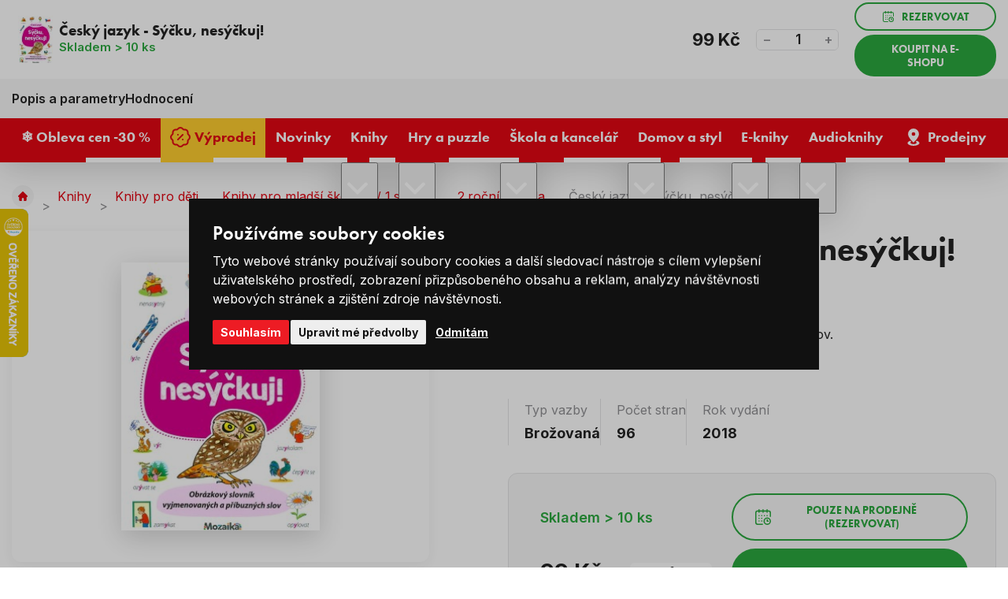

--- FILE ---
content_type: text/html; charset=UTF-8
request_url: https://www.levneknihy.cz/cesky-jazyk-sycku-nesyckuj.html
body_size: 20822
content:
<!doctype html><html lang="cs"><head><!-- Default cookies consents --><script>
		var dataLayer = dataLayer || []; // Google Tag Manager

		function gtag() {
			dataLayer.push(arguments);
		}

		gtag('consent', 'default', {
			ad_storage: "denied",
			analytics_storage: "denied",
			functionality_storage: "granted",
			personalization_storage: "denied",
			security_storage: "granted",
			ad_personalization: "denied",
			ad_user_data: "denied",
		});
	</script><meta charset="UTF-8"><meta http-equiv="X-Content-Type-Options" content="nosniff"><meta name="description" content=""><meta name="keywords" content="Levné knihy, nejprodávanější knihy, bestsellery, knihy pro děti, romány, křížovky a hlavolamy, pohádky, učebnice, komiksy, puzzle, psací a výtvarné potřeby, naučné knihy, knihy pro dospělé, nejlevnější knihkupectví, výprodej knih, česká literatura"><meta name="distribution" content="global"><meta name="resource-type" content="document"><meta name="viewport" content="width=device-width, initial-scale=1.0"><meta name="robots" content="all,follow"><title>Český jazyk - Sýčku, nesýčkuj! | Levneknihy.cz</title><link rel="apple-touch-icon" sizes="180x180" href="/templates/img/favicons/apple-touch-icon.png"><link rel="icon" type="image/png" sizes="32x32" href="/templates/img/favicons/favicon-32x32.png"><link rel="icon" type="image/png" sizes="16x16" href="/templates/img/favicons/favicon-16x16.png"><link rel="manifest" href="/templates/img/favicons/site.webmanifest"><link rel="mask-icon" href="/templates/img/favicons/safari-pinned-tab.svg" color="#ff0000"><link rel="shortcut icon" href="/templates/img/favicons/favicon.ico"><meta name="msapplication-TileColor" content="#ffffff"><meta name="msapplication-config" content="/templates/img/favicons/browserconfig.xml"><meta name="theme-color" content="#ffffff"><link rel="preconnect" href="https://fonts.googleapis.com"><link rel="preconnect" href="https://fonts.gstatic.com" crossorigin><link href="//fonts.googleapis.com/css2?family=Inter:wght@300;400;600;700;800&display=swap" rel="stylesheet"><link href="//use.typekit.net/fpi1usg.css" rel="stylesheet"><script>"use strict";if (localStorage.getItem("FontFaceObserver") === "fontIsLoaded") document.documentElement.classList.add("fonts-loaded");</script><link rel="stylesheet" href="/templates/css/stylesheet.min.css?v=25.06.04"><link rel="stylesheet" href="/templates/css/fancybox-popups.css?v=24.03.07"><link rel="stylesheet" href="//assets.shean.cz/cart/v4/facelift/cart.min.css?v=23.09.04"><script src="/templates/js/js.cookie.js"></script><script src="/templates/js/jquery.min.js"></script><script>
	window.dataLayer = window.dataLayer || [];
</script><script>
		window.dataLayer.push(JSON.parse('{"event":"view_item","ecommerce":{"items":[{"item_name":"\u010cesk\u00fd jazyk - S\u00fd\u010dku, nes\u00fd\u010dkuj!","item_id":"165385","item_brand":"","item_category":"2.ro\u010dn\u00edk \/ t\u0159\u00edda","price":"99.00","quantity":"1"}]}}'));
	</script><script>
	document.addEventListener("click", function(event) {
		if (!event.target.closest(".uni_send_del > *, .js-cart-delete")) return;
		event.preventDefault();

		var productId;

		if (event.target.dataset.product) {
			productId = event.target.dataset.product;
		} else {
			productId = event.target.parentNode.dataset.itemid;
		}

		window.dataLayer.push({
			event: "remove_from_cart",
			ecommerce: {
				items: [{
					item_id: productId
				}]
			}
		});

	}, false);
</script><script>
		document.addEventListener("click", function() {
			if (!event.target.closest(".products .item a")) return;

			var productId = event.target.closest(".item").dataset.id;
			var productName = event.target.closest(".item").dataset.name;
			var productPrice = event.target.closest(".item").dataset.price;

			window.dataLayer.push({
				event: "select_item",
				ecommerce_click: {
					items: [{
						item_name: escape(productName),
						item_id: productId,
						price: productPrice,
						item_list_name: "Český jazyk - Sýčku, nesýčkuj!",
						item_list_id: "",
					}]
				}
			});
		});
	</script><script>
		window.dataLayer.push(JSON.parse('{"event":"content_grouping","pageCategory":"product_detail"}'));
	</script><script>
		window.dataLayer.push(JSON.parse('{"google_tag_params":{"ecomm_prodid":918,"ecomm_pagetype":"product","ecomm_totalvalue":"99","category_name":"\/2-rocnik-trida\/"}}'));
	</script><script>
	var cookieConsentConfig = {
		"cookieConsentCustomerRegistered": false,
		"cookieConsentCustomerStatus": {
			"personalizace": !!+1,
			"tracking": !!+1,
			"ads": !!+1
		},
		"cookieConsentTranslations": {
			"tCookies-dialog-title": `Používáme soubory cookies`,
			"tCookies-dialog-info": `Tyto webové stránky používají soubory cookies a další sledovací nástroje s&nbsp;cílem vylepšení uživatelského prostředí, zobrazení přizpůsobeného obsahu a reklam, analýzy návštěvnosti webových stránek a zjištění zdroje návštěvnosti.`,
			"tCookies-dialog-btn-agree": `Souhlasím`,
			"tCookies-dialog-btn-change": `Upravit mé předvolby`,
			"tCookies-dialog-btn-refuse": `Odmítám`,
			"tCookies-popup-title": `Centrum předvoleb souborů Cookies`,
			"tCookies-popup-info": `<p>Soubory cookies jsou velmi malé textové soubory, které se ukládají do vašeho zařízení při navštěvování webových stránek. Soubory Cookies používáme pro různé účely a pro vylepšení vašeho online zážitku na webové stránce (například pro zapamatování přihlašovacích údajů k vašemu účtu).</p>

<p>Při procházení našich webových stránek můžete změnit své předvolby a odmítnout určité typy cookies, které se mají ukládat do vašeho počítače. Můžete také odstranit všechny soubory cookie, které jsou již uloženy ve vašem počítači, ale mějte na paměti, že odstranění souborů cookie vám může zabránit v používání částí našeho webu.</p>
`,
			"tCookies-popup-strict-title": `Bezpodmínečně nutné soubory cookies`,
			"tCookies-popup-strict-info": `Tyto soubory cookies jsou nezbytné k tomu, abychom vám mohli poskytovat služby dostupné prostřednictvím našeho webu a abychom vám umožnili používat určité funkce našeho webu.`,
			"tCookies-popup-function-title": `Cookies pro funkcionality`,
			"tCookies-popup-function-info": `Tyto soubory cookie se používají k tomu, aby vám na našich webových stránkách poskytovaly personalizovaný uživatelský zážitek a aby si pamatovaly vaše volby, které jste použili při používání našich webových stránek.`,
			"tCookies-popup-person-title": `Sledovací a výkonnostní soubory cookies`,
			"tCookies-popup-person-info": `Tyto soubory cookies se používají ke shromažďování informací pro analýzu provozu na našich webových stránkách a sledování používání našich webových stránek uživateli.`,
			"tCookies-popup-ads-title": `Cookies pro cílení a reklamu`,
			"tCookies-popup-ads-info": `Tyto soubory cookie se používají k zobrazování reklamy, která vás pravděpodobně bude zajímat na základě vašich zvyků při procházení.`,
			"tCookies-popup-other-title": `Další informace`,
			"tCookies-popup-other-info": `<p>V případě jakýchkoliv dotazů ohledně našich zásad týkajících se souborů cookie a vašich možností nás prosím kontaktujte.</p>

<p>Pro více informací navštivte naši stránku <a href="/zpracovani-osobnich-udaju/">Zpracování osobních údajů</a>.</p>
`,
			"tCookies-popup-btn-agree": `Přijmout vše`,
			"tCookies-popup-btn-save": `Uložit mé předvolby`
		},
		"cookieConsentCustomStyles": `#cookieconsent{top:0;right:0;bottom:0;left:0;max-width:100vw;max-height:100vh;width:100vw;height:100vh;background:none;}#cookieconsent:before{content:"";position:fixed;top:0;left:0;width:100%;height:100%;background:rgba(0, 0, 0, 0.25);z-index:9999;animation-duration: 700ms;animation-name: fadeIn;animation-iteration-count:1;}#cookieconsent .cookieconsent-inner{position:fixed;top:50%;right:auto;bottom:auto;left:50%;max-width:80rem;max-height:90vh;width:95vw;height:auto;background:#111;transform:translate(-50%, -50%);overflow-y:auto;z-index:99999;animation-duration: 700ms;animation-name: fadeIn;animation-iteration-count:1;}@keyframes fadeIn{from{opacity:0;}to{opacity:1;}}#cookieconsent .cookieconsent-inner .cookieconsent-btn--agree{background:#ed1c24;color:#fff} #cookieconsent .cookieconsent-inner .cookieconsent-btn--agree:hover{background:#d61119;color:#fff}`
	}
</script><script src="//assets.shean.cz/cookieconsent/last/cookieconsent.min.js"></script><script type="application/ld+json">
        {
			"@context": "https://schema.org",
			"@type": "Product",
			"name": "Český jazyk - Sýčku, nesýčkuj!",
			"productID": "165385",
			"model": "165385",
			"brand": "",
			"manufacturer": "",
			"image": "https://www.levneknihy.cz/files/products_images/xlarge/0/165385.jpg",
            			"offers": {
				"@type": "Offer",
								"availability": "https://schema.org/InStock",
								"itemCondition": "https://schema.org/NewCondition",
				"price": "99",
				"priceCurrency": "CZK"
			},
			            			"aggregateRating": {
				"@type": "AggregateRating",
				"ratingValue": "5.0000",
				"ratingCount": "3"
			},
			                        "review": {
				"@type": "Review",
                "author": {
						"@type": "Person",
						"name": "Karel Hlavinka"
				},
                "reviewRating": {
					"@type": "Rating",
					"ratingValue": "5"

				},
				"datePublished": "Dec  2, 2023",
				"reviewBody": "Skvělá pomůcka pri uceni vyjmenovaných slov"
			},
            			"description": "Obrázkový slovník vyjmenovaných a příbuzných slov."

		}
	</script><meta property="og:image" content="https://www.levneknihy.cz/files/products_images/xlarge/0/165385.jpg"><meta property="og:title" content="Český jazyk - Sýčku, nesýčkuj!"><meta property="og:url" content="https://www.levneknihy.cz/cesky-jazyk-sycku-nesyckuj.html"><meta property="og:type" content="product"><meta property="og:description" content="Obrázkový slovník vyjmenovaných a příbuzných slov."><meta property="og:site_name" content="levneknihy.cz"><!-- Google Tag Manager --><script>(function(w,d,s,l,i){w[l]=w[l]||[];w[l].push({'gtm.start':
				new Date().getTime(),event:'gtm.js'});var f=d.getElementsByTagName(s)[0],
			j=d.createElement(s),dl=l!='dataLayer'?'&l='+l:'';j.async=true;j.src=
			'https://www.googletagmanager.com/gtm.js?id='+i+dl;f.parentNode.insertBefore(j,f);
		})(window,document,'script','dataLayer','GTM-PFZQTWSD');</script><!-- End Google Tag Manager --></head><body><!-- Google Tag Manager (noscript) --><noscript><iframe src="https://www.googletagmanager.com/ns.html?id=GTM-PFZQTWSD" height="0" width="0" style="display:none;visibility:hidden"></iframe></noscript><!-- End Google Tag Manager (noscript) --><div id="top"></div><div class="wrapper"><header><div class="header-top"><div class="container"><div class="inside"><div class="contact"><span class="pictogram"><svg role="img" class="icon" width="15" height="15" aria-hidden="true"><use xlink:href="/templates/img/icons.svg#phone"></use></svg></span><span>Zákaznická linka</span><a href="tel:+420226253515" title="Zavolejte nám +420 226 253 515"><span>+420 226 253 515</span></a></div><nav><ul><li><a href="/vse-o-nakupu/" title="Vše o nákupu">Vše o nákupu</a></li><li><a href="/o-levnych-knihach/" title="O Levných knihách">O nás</a></li><li><a href="/blog/" title="Blog">Blog</a></li><li><a href="/kariera/" title="Kariéra">Kariéra</a></li></ul></nav></div></div></div><div class="header-main"><div class="container"><div class="inside"><a href="/" class="header-logo" title="Levné Knihy"><img src="/templates/img/logo.svg" alt="Levné Knihy" width="230" height="50" loading="eager"></a><div class="header-search"><form action="/vyhledavani/vyhledej.htm" method="get" role="search" aria-label="Vyhledávání na celém webu"><div class="header-search-inside"><a href="#" class="header-search-mobile" title="Hledat" data-toggle><svg role="img" class="icon" width="20" height="20" aria-hidden="true"><use xlink:href="/templates/img/icons.svg#search"></use></svg></a><label aria-label="Hledejte knihu, autora…"><input type="text" name="search" placeholder="Hledejte knihu, autora…" class="form-control js-search-input" autocomplete="off" required></label><button type="submit" title="Hledat"><svg role="img" class="icon" width="18" height="18" aria-hidden="true"><use xlink:href="/templates/img/icons.svg#search"></use></svg></button></div><div class="header-target js-search-target"></div></form></div><div class="header-user"><a href="/zakaznik/prihlasovaci-formular.htm" class="pictogram js-popup-login" title="Přihlásit se" data-fancybox><svg role="img" class="icon" width="22" height="22" aria-hidden="true"><use xlink:href="/templates/img/icons.svg#user"></use></svg></a><ul><li><a href="/zakaznik/prihlasovaci-formular.htm" class="js-popup-login" title="Přihlásit se" data-fancybox><strong>Přihlásit se</strong></a></li><li><a href="/zakaznik/registracni-formular.htm" title="Registrovat se">Registrovat se</a></li></ul><div id="popup-login_form" class="popup" style="display: none;"><h2>Přihlášení</h2><div class="popup-inside"><div class="popup-login"><form action="/zakaznik/prihlasovaci-formular.htm" method="post"><fieldset><label class="form-group form-user"><strong>Váš e-mail</strong><input type="text" name="login" class="form-control" placeholder="Registrační e-mail" autocomplete="chrome-off" required></label><label class="form-group form-password"><strong>Vaše heslo</strong><a href="/zakaznik/zapomenute-heslo.htm" class="link" title="Zapomenuté heslo">Zapomenuté heslo</a><input type="password" name="passw" class="form-control js-capslock-detect" placeholder="Vaše heslo" autocomplete="chrome-off" required><small class="form-status is-password"></small><small class="form-status is-capslock js-capslock-status">Zapnutý CAPS LOCK!</small></label><button type="submit" class="btn btn-green btn-block" title="Přihlásit">Přihlásit</button></fieldset></form><div class="options"><span>Nebo</span></div><a href="https://accounts.google.com/o/oauth2/v2/auth?response_type=code&access_type=online&client_id=73722785510-mosg2aj3elth1e57f7oqkhdplbdnvgc9.apps.googleusercontent.com&redirect_uri=https%3A%2F%2Fwww.levneknihy.cz%2Fzakaznik%2Fgoogleredirect.htm&state&scope=email%20profile&approval_prompt=auto" class="btn btn-google" title="Přihlásit se pomocí Google"><svg role="img" class="icon mr10" width="22" height="22" aria-hidden="true"><use xlink:href="/templates/img/icons.svg#google"></use></svg>Přihlásit se pomocí Google</a></div><div class="popup-benefits"><h3>Ještě nemáte účet? Registrací u&nbsp;nás získáte tyto výhody</h3><ul><li><span class="pictogram"><svg role="img" class="icon" width="30" height="30" aria-hidden="true"><use xlink:href="/templates/img/icons.svg#tag-duo"></use></svg></span><span><strong>Výhody</strong> a <strong>slevy</strong> pro registrované</span></li><li><span class="pictogram"><svg role="img" class="icon" width="30" height="30" aria-hidden="true"><use xlink:href="/templates/img/icons.svg#book-duo"></use></svg></span><span>Všechny <strong>Vaše objednávky</strong> na&nbsp;jednom místě</span></li><li><span class="pictogram"><svg role="img" class="icon" width="30" height="30" aria-hidden="true"><use xlink:href="/templates/img/icons.svg#box-duo"></use></svg></span><span><strong>Urychlení</strong> nákupního procesu</span></li></ul><a href="/zakaznik/registracni-formular.htm" class="btn btn-primary btn-transparent" title="Registrovat se">Registrovat se</a></div></div></div><script>
		$(document).ready(function() {
			var capslockDetectInput = document.querySelector(".js-capslock-detect");

			if (capslockDetectInput) {
				var capslockDetectStatus = document.querySelector(".js-capslock-status");

				capslockDetectInput.addEventListener("keyup", function(event) {
					if (event.getModifierState("CapsLock")) {
						capslockDetectInput.classList.add("is-capslock");
						capslockDetectStatus.style.display = "block";
					} else {
						capslockDetectInput.classList.remove("is-capslock");
						capslockDetectStatus.style.display = "none";
					}
				});
			}

			$(".js-popup-login").attr("href", "#popup-login_form");

			$("#popup-login_form").find("form").bind("submit", function(e) {
				e.preventDefault();
				$.ajax({
					type   : "POST",
					cache  : false,
					url    : $(this).attr("action") + "?data=_customer_form&noredirect=1",
					data   : $(this).serializeArray(),
					dataType: "text",
					success : function(xhr) {
						if(xhr === "true"){
							window.location.hash += "login_successful";
							window.location.reload();
						} else {
							var json = jQuery.parseJSON(xhr);
							//noinspection JSUnresolvedVariable
							var error = json.data._customer_form.login_form.error_list;

							var error_text = "";
							$.each(error, function(i) {
								error_text = error[i];
							});

							var $popupLoginForm = $("#popup-login_form");
							$popupLoginForm.find(".form-status.is-password").hide();
							$popupLoginForm.find(".form-status.is-password").text(error_text);
							$popupLoginForm.find(".form-status.is-password").show();
							$popupLoginForm.find(".form-status.is-password").hide().fadeIn("slow");
						}
					},
					error: function(jqxhr, textStatus, error) {
						var error_unknown = "Neznámá chyba (Unknown error).";
						$.fancybox.open("<div class='popup popup-message popup-error'><div class='capt'>CHYBA</div><div class='cont'>" + error_unknown + "</div></div>");
						var err = " - " + textStatus + "\nerror: " + jqxhr.status + " (" + error + ")\ncall url: " + $(this)[0].url + "\ncall param: " + $(this)[0].data;
						console.error("Request Failed" + err);
					}
				});
				return false;
			});
		});
	</script></div><div class="header-cart js-header-cart"><a href="/kosik/detail.htm" title="Do košíku"><span class="cart"><svg role="img" class="icon" width="35" height="35" aria-hidden="true"><use xlink:href="/templates/img/icons.svg#cart"></use></svg><span class="count">0</span></span><strong class="price">0&nbsp;Kč</strong></a><div class="header-tooltip-cart"><div class="header-tooltip-items is-empty"><div class="pictogram"><svg role="img" class="icon" width="42" height="42" aria-hidden="true"><use xlink:href="/templates/img/icons.svg#emoji-sad"></use></svg></div><h3>V košíku zatím nic není</h3><a href="/doporucujeme/" class="link link-primary" title="Procházet doporučené produkty">Procházet doporučené produkty<svg role="img" class="icon ml5" width="12" height="12" aria-hidden="true"><use xlink:href="/templates/img/icons.svg#angle-right"></use></svg></a></div><div class="header-tooltip-transit"><h4>Způsoby doručení</h4><ul><li><span><img alt="Zásilkovna" height="30" loading="lazy" src="/files/ckeditor/dopravy/zasilkovna.png" width="40" /> Zásilkovna - Výdejní místa </span> <strong>69 Kč</strong></li><li><span><img alt="GLS" height="30" loading="lazy" src="/files/ckeditor/dopravy/gls.png" width="40" /> GLS - Výdejní místa </span><strong>69 Kč</strong></li><li><span><img alt="Česká pošta" height="30" loading="lazy" src="/files/ckeditor/dopravy/posta.png" width="40" /> Česká pošta - Balíkovna</span><strong>79 Kč</strong></li><li><span><img alt="Zásilkovna" height="30" loading="lazy" src="/files/ckeditor/dopravy/zasilkovna.png" width="40" /> Zásilkovna - Doručení domů </span> <strong>99 Kč</strong></li><li><span><img alt="GLS" height="30" loading="lazy" src="/files/ckeditor/dopravy/gls.png" width="40" /> GLS - Na adresu&nbsp;</span><strong>99 Kč</strong></li><li><span><img alt="Česká pošta" height="30" loading="lazy" src="/files/ckeditor/dopravy/posta.png" width="40" /> Česká pošta - Balík do ruky </span> <strong>99 Kč</strong></li></ul></div><div class="header-tooltip-summarize"><div class="summarize-transit"><p class="summarize-info"><svg role="img" class="icon" width="19" height="19" aria-hidden="true"><use xlink:href="/templates/img/icons.svg#money"></use></svg><span>Nakupte ještě za <strong>749&nbsp;Kč</strong> a máte dopravu&nbsp;<strong>ZDARMA</strong>.</span></p><div class="summarize-bar"><span class="line" style="width:0%;"></span></div></div><a href="/kosik/detail.htm" class="btn btn-primary btn-block" title="Do košíku">Zobrazit košík</a></div></div></div><button type="button" class="header-menu-toggler toggler" data-toggle=".header-bottom, body" title="Otevřít navigaci"><svg role="img" class="icon open" width="20" height="20" aria-hidden="true"><use xlink:href="/templates/img/icons.svg#menu"></use></svg><svg role="img" class="icon close" width="20" height="20" aria-hidden="true"><use xlink:href="/templates/img/icons.svg#close"></use></svg></button></div></div></div><div class="header-bottom"><div class="container"><div class="inside"><nav><ul><li><a href="/obleva-cen-30/" title="❄️ Obleva cen -30 %"><span>❄️ Obleva cen -30 %</span></a></li><li><a href="/vyprodej/" class="is-yellow" title="Výprodej"><svg role="img" class="icon" width="22" height="22" aria-hidden="true"><use xlink:href="/templates/img/icons.svg#percent"></use></svg><span>Výprodej</span></a></li><li><a href="/novinky/" title="Novinky"><span>Novinky</span></a></li><li class="has-submenu"><a href="/knihy/" title="Knihy"><span>Knihy</span></a><button type="button" class="toggler" title="Přepnout zobrazení podkategorií" data-toggle><svg role="img" class="icon open" width="20" height="20" aria-hidden="true"><use xlink:href="/templates/img/icons.svg#angle-down"></use></svg><svg role="img" class="icon close" width="20" height="20" aria-hidden="true"><use xlink:href="/templates/img/icons.svg#angle-up"></use></svg></button><ul class="header-submenu"><li class="has-image"><a href="/beletrie/" class="image" title="Beletrie"><img src="/files/other_files/o/orwell_%281%29_2.jpg" alt="" height="35" width="52" loading="lazy" aria-hidden="true"></a><a href="/beletrie/" class="title" title="Beletrie">Beletrie</a></li><li class="has-image"><a href="/knihy-pro-deti/" class="image" title="Knihy pro děti"><img src="/files/other_files/d/detske_knizky.jpg" alt="" height="35" width="52" loading="lazy" aria-hidden="true"></a><a href="/knihy-pro-deti/" class="title" title="Knihy pro děti">Knihy pro děti</a></li><li class="has-image"><a href="/poezie/" class="image" title="Poezie"><img src="/files/other_files/p/poezie%281%29.jpg" alt="" height="35" width="52" loading="lazy" aria-hidden="true"></a><a href="/poezie/" class="title" title="Poezie">Poezie</a></li><li class="has-image"><a href="/literatura-faktu/" class="image" title="Literatura faktu"><img src="/files/other_files/l/literatura_faktu%281%29.jpg" alt="" height="35" width="52" loading="lazy" aria-hidden="true"></a><a href="/literatura-faktu/" class="title" title="Literatura faktu">Literatura faktu</a></li><li class="has-image"><a href="/kucharky/" class="image" title="Kuchařky"><img src="/files/other_files/k/kucharky%281%29.jpg" alt="" height="35" width="52" loading="lazy" aria-hidden="true"></a><a href="/kucharky/" class="title" title="Kuchařky">Kuchařky</a></li><li class="has-image"><a href="/komiksy/" class="image" title="Komiksy"><img src="/files/other_files/k/komiksy%281%29.jpg" alt="" height="35" width="52" loading="lazy" aria-hidden="true"></a><a href="/komiksy/" class="title" title="Komiksy">Komiksy</a></li><li class="has-image"><a href="/krizovky-osmismerky-sudoku/" class="image" title="Křížovky / Osmisměrky / Sudoku"><img src="/files/other_files/k/krizovky_sudoku.png" alt="" height="35" width="52" loading="lazy" aria-hidden="true"></a><a href="/krizovky-osmismerky-sudoku/" class="title" title="Křížovky / Osmisměrky / Sudoku">Křížovky / Osmisměrky / Sudoku</a></li><li class="has-image"><a href="/naucne-vzdelavaci/" class="image" title="Naučné / vzdělávací"><img src="/files/other_files/n/Naucne_a_vzdel._%281%29_.jpg" alt="" height="35" width="52" loading="lazy" aria-hidden="true"></a><a href="/naucne-vzdelavaci/" class="title" title="Naučné / vzdělávací">Naučné / vzdělávací</a></li><li class="has-image"><a href="/cestovani-turistika-mapy/" class="image" title="Cestování, turistika, mapy"><img src="/files/other_files/c/cestovani%281%29.jpg" alt="" height="35" width="52" loading="lazy" aria-hidden="true"></a><a href="/cestovani-turistika-mapy/" class="title" title="Cestování, turistika, mapy">Cestování, turistika, mapy</a></li><li class="has-image"><a href="/sport-a-zdravy-zivotni-styl/" class="image" title="Sport a zdravý životní styl"><img src="/files/other_files/z/zdravy_zivotni_styl%281%29.jpg" alt="" height="35" width="52" loading="lazy" aria-hidden="true"></a><a href="/sport-a-zdravy-zivotni-styl/" class="title" title="Sport a zdravý životní styl">Sport a zdravý životní styl</a></li><li class="has-image"><a href="/hobby-dum-a-zahrada/" class="image" title="Hobby, dům a zahrada"><img src="/files/other_files/h/hobby_a_zahrada%281%29.jpg" alt="" height="35" width="52" loading="lazy" aria-hidden="true"></a><a href="/hobby-dum-a-zahrada/" class="title" title="Hobby, dům a zahrada">Hobby, dům a zahrada</a></li><li class="has-image"><a href="/cizojazycne-foreign-language-books/" class="image" title="Cizojazyčné / Foreign language books"><img src="/files/other_files/v/vlajky_%281%29.png" alt="" height="35" width="52" loading="lazy" aria-hidden="true"></a><a href="/cizojazycne-foreign-language-books/" class="title" title="Cizojazyčné / Foreign language books">Cizojazyčné / Foreign language books</a></li><li class="has-image"><a href="/znate-z-vylohy/" class="image" title="Znáte z výlohy"><img src="/files/other_files/0/189760.png" alt="" height="35" width="52" loading="lazy" aria-hidden="true"></a><a href="/znate-z-vylohy/" class="title" title="Znáte z výlohy">Znáte z výlohy</a></li></ul></li><li class="has-submenu"><a href="/hry-a-puzzle/" title="Hry a puzzle"><span>Hry a puzzle</span></a><button type="button" class="toggler" title="Přepnout zobrazení podkategorií" data-toggle><svg role="img" class="icon open" width="20" height="20" aria-hidden="true"><use xlink:href="/templates/img/icons.svg#angle-down"></use></svg><svg role="img" class="icon close" width="20" height="20" aria-hidden="true"><use xlink:href="/templates/img/icons.svg#angle-up"></use></svg></button><ul class="header-submenu"><li class="has-image"><a href="/puzzle/" class="image" title="Puzzle"><img src="/files/other_files/p/puzzle_icon.png" alt="" height="35" width="52" loading="lazy" aria-hidden="true"></a><a href="/puzzle/" class="title" title="Puzzle">Puzzle</a></li><li class="has-image"><a href="/spolecenske-hry/" class="image" title="Společenské hry"><img src="/files/other_files/s/spolecenske_hry_icon.png" alt="" height="35" width="52" loading="lazy" aria-hidden="true"></a><a href="/spolecenske-hry/" class="title" title="Společenské hry">Společenské hry</a></li><li class="has-image"><a href="/hracky/" class="image" title="Hračky"><img src="/files/other_files/h/hracky_icon.png" alt="" height="35" width="52" loading="lazy" aria-hidden="true"></a><a href="/hracky/" class="title" title="Hračky">Hračky</a></li></ul></li><li class="has-submenu"><a href="/skola-a-kancelar/" title="Škola a kancelář"><span>Škola a kancelář</span></a><button type="button" class="toggler" title="Přepnout zobrazení podkategorií" data-toggle><svg role="img" class="icon open" width="20" height="20" aria-hidden="true"><use xlink:href="/templates/img/icons.svg#angle-down"></use></svg><svg role="img" class="icon close" width="20" height="20" aria-hidden="true"><use xlink:href="/templates/img/icons.svg#angle-up"></use></svg></button><ul class="header-submenu"><li class="has-image"><a href="/psaci-a-vytvarne-potreby/" class="image" title="Psací a výtvarné potřeby"><img src="/files/other_files/p/psaci_icon.png" alt="" height="35" width="52" loading="lazy" aria-hidden="true"></a><a href="/psaci-a-vytvarne-potreby/" class="title" title="Psací a výtvarné potřeby">Psací a výtvarné potřeby</a></li><li class="has-image"><a href="/sesity-a-bloky/" class="image" title="Sešity a bloky"><img src="/files/other_files/s/sesity_icon.png" alt="" height="35" width="52" loading="lazy" aria-hidden="true"></a><a href="/sesity-a-bloky/" class="title" title="Sešity a bloky">Sešity a bloky</a></li><li class="has-image"><a href="/kalendare-a-diare/" class="image" title="Kalendáře a diáře"><img src="/files/other_files/k/kalendar_icon.png" alt="" height="35" width="52" loading="lazy" aria-hidden="true"></a><a href="/kalendare-a-diare/" class="title" title="Kalendáře a diáře">Kalendáře a diáře</a></li><li class="has-image"><a href="/zpatky-do-skoly/" class="image" title="Zpátky do školy"><img src="/files/other_files/s/skola_icon.png" alt="" height="35" width="52" loading="lazy" aria-hidden="true"></a><a href="/zpatky-do-skoly/" class="title" title="Zpátky do školy">Zpátky do školy</a></li></ul></li><li class="has-submenu"><a href="/domov-a-styl/" title="Domov a styl"><span>Domov a styl</span></a><button type="button" class="toggler" title="Přepnout zobrazení podkategorií" data-toggle><svg role="img" class="icon open" width="20" height="20" aria-hidden="true"><use xlink:href="/templates/img/icons.svg#angle-down"></use></svg><svg role="img" class="icon close" width="20" height="20" aria-hidden="true"><use xlink:href="/templates/img/icons.svg#angle-up"></use></svg></button><ul class="header-submenu"><li class="has-image"><a href="/velikonocni-dekorace/" class="image" title="Velikonoční dekorace"><img src="/files/other_files/v/velikonoce_icon.png" alt="" height="35" width="52" loading="lazy" aria-hidden="true"></a><a href="/velikonocni-dekorace/" class="title" title="Velikonoční dekorace">Velikonoční dekorace</a></li><li class="has-image"><a href="/bytovy-textil/" class="image" title="Bytový textil"><img src="/files/other_files/k/koberec_icon.png" alt="" height="35" width="52" loading="lazy" aria-hidden="true"></a><a href="/bytovy-textil/" class="title" title="Bytový textil">Bytový textil</a></li><li class="has-image"><a href="/darkove-predmety/" class="image" title="Dárkové předměty"><img src="/files/other_files/d/darky_icon.png" alt="" height="35" width="52" loading="lazy" aria-hidden="true"></a><a href="/darkove-predmety/" class="title" title="Dárkové předměty">Dárkové předměty</a></li><li class="has-image"><a href="/dekorace-do-domacnosti/" class="image" title="Dekorace do domácnosti"><img src="/files/other_files/d/domov_icon.png" alt="" height="35" width="52" loading="lazy" aria-hidden="true"></a><a href="/dekorace-do-domacnosti/" class="title" title="Dekorace do domácnosti">Dekorace do domácnosti</a></li><li><a href="/drogerie-kosmetika/" class="title" title="Drogerie / Kosmetika">Drogerie / Kosmetika</a></li><li class="has-image"><a href="/halloween/" class="image" title="Halloween"><img src="/files/other_files/n/Navrh_bez_nazvu_%2810%29.png" alt="" height="35" width="52" loading="lazy" aria-hidden="true"></a><a href="/halloween/" class="title" title="Halloween">Halloween</a></li><li class="has-image"><a href="/modni-doplnky/" class="image" title="Módní doplňky"><img src="/files/other_files/m/moda_icon.png" alt="" height="35" width="52" loading="lazy" aria-hidden="true"></a><a href="/modni-doplnky/" class="title" title="Módní doplňky">Módní doplňky</a></li><li class="has-image"><a href="/textilni-a-darkove-tasky/" class="image" title="Textilní a dárkové tašky"><img src="/files/other_files/t/tasky_icon.png" alt="" height="35" width="52" loading="lazy" aria-hidden="true"></a><a href="/textilni-a-darkove-tasky/" class="title" title="Textilní a dárkové tašky">Textilní a dárkové tašky</a></li><li class="has-image"><a href="/vanocni-dekorace/" class="image" title="Vánoční dekorace"><img src="/files/other_files/v/vanoce_icon.png" alt="" height="35" width="52" loading="lazy" aria-hidden="true"></a><a href="/vanocni-dekorace/" class="title" title="Vánoční dekorace">Vánoční dekorace</a></li><li class="has-image"><a href="/vybaveni-domacnosti/" class="image" title="Vybavení domácnosti"><img src="/files/other_files/n/nadobi_icon.png" alt="" height="35" width="52" loading="lazy" aria-hidden="true"></a><a href="/vybaveni-domacnosti/" class="title" title="Vybavení domácnosti">Vybavení domácnosti</a></li></ul></li><li class="has-submenu"><a href="/e-knihy/" class="is-ee569a6e675b9b2784bb7850cbd75e68" title="E-knihy"><span>E-knihy</span></a><button type="button" class="toggler" title="Přepnout zobrazení podkategorií" data-toggle><svg role="img" class="icon open" width="20" height="20" aria-hidden="true"><use xlink:href="/templates/img/icons.svg#angle-down"></use></svg><svg role="img" class="icon close" width="20" height="20" aria-hidden="true"><use xlink:href="/templates/img/icons.svg#angle-up"></use></svg></button><ul class="header-submenu"><li><a href="/ceska-a-svetova-literatura/" class="title" title="Česká a světová literatura">Česká a světová literatura</a></li><li><a href="/thrillery-horory/" class="title" title="Thrillery, horory">Thrillery, horory</a></li><li><a href="/krimi-detektivky/" class="title" title="Krimi, detektivky">Krimi, detektivky</a></li><li><a href="/fantasy-sci-fi-0/" class="title" title="Fantasy, sci-fi">Fantasy, sci-fi</a></li><li><a href="/romantika-erotika/" class="title" title="Romantika, erotika">Romantika, erotika</a></li><li><a href="/young-adult-new-adult/" class="title" title="Young adult, New adult">Young adult, New adult</a></li><li><a href="/detska-literatura-0/" class="title" title="Dětská literatura">Dětská literatura</a></li><li><a href="/poezie-0/" class="title" title="Poezie">Poezie</a></li><li><a href="/komiks/" class="title" title="Komiks">Komiks</a></li><li><a href="/osobni-rozvoj-zivotni-styl/" class="title" title="Osobní rozvoj, životní styl">Osobní rozvoj, životní styl</a></li><li><a href="/zajmy-a-konicky/" class="title" title="Zájmy a koníčky">Zájmy a koníčky</a></li><li><a href="/literatura-faktu-ucebnice/" class="title" title="Literatura faktu, učebnice">Literatura faktu, učebnice</a></li><li><a href="/povidky-0/" class="title" title="Povídky">Povídky</a></li></ul></li><li class="has-submenu"><a href="/audioknihy-0/" class="is-822f4bce8008a53ccf43de281a8e01e7" title="Audioknihy"><span>Audioknihy</span></a><button type="button" class="toggler" title="Přepnout zobrazení podkategorií" data-toggle><svg role="img" class="icon open" width="20" height="20" aria-hidden="true"><use xlink:href="/templates/img/icons.svg#angle-down"></use></svg><svg role="img" class="icon close" width="20" height="20" aria-hidden="true"><use xlink:href="/templates/img/icons.svg#angle-up"></use></svg></button><ul class="header-submenu"><li><a href="/audioknihy-1/" class="title" title="Audioknihy">Audioknihy</a></li><li><a href="/autobiografie-a-biografie/" class="title" title="Autobiografie a biografie">Autobiografie a biografie</a></li><li><a href="/cestopisy-1/" class="title" title="Cestopisy">Cestopisy</a></li><li><a href="/cizi-jazyky-1/" class="title" title="Cizí jazyky">Cizí jazyky</a></li><li><a href="/dejiny-a-historie-1/" class="title" title="Dějiny a historie">Dějiny a historie</a></li><li><a href="/detektivky/" class="title" title="Detektivky">Detektivky</a></li><li><a href="/deti-a-mladez/" class="title" title="Děti a mládež">Děti a mládež</a></li><li><a href="/dobrodruzne-romany/" class="title" title="Dobrodružné romány">Dobrodružné romány</a></li><li><a href="/dramatizace/" class="title" title="Dramatizace">Dramatizace</a></li><li><a href="/erotika-1/" class="title" title="Erotika">Erotika</a></li><li><a href="/fantasy-1/" class="title" title="Fantasy">Fantasy</a></li><li><a href="/film-radio-a-tv/" class="title" title="Film, rádio a TV">Film, rádio a TV</a></li><li><a href="/filozofie-0/" class="title" title="Filozofie">Filozofie</a></li><li><a href="/horory-2/" class="title" title="Horory">Horory</a></li><li><a href="/humor-komedie-a-satira/" class="title" title="Humor, komedie a satira">Humor, komedie a satira</a></li><li><a href="/klasika/" class="title" title="Klasika">Klasika</a></li><li><a href="/nabozenstvi-a-spiritualita/" class="title" title="Náboženství a spiritualita">Náboženství a spiritualita</a></li><li><a href="/novely-a-povidky/" class="title" title="Novely a povídky">Novely a povídky</a></li><li><a href="/obchod-a-marketing/" class="title" title="Obchod a marketing">Obchod a marketing</a></li><li><a href="/osobni-rozvoj-2/" class="title" title="Osobní rozvoj">Osobní rozvoj</a></li><li><a href="/poezie-1/" class="title" title="Poezie">Poezie</a></li><li><a href="/pohadky/" class="title" title="Pohádky">Pohádky</a></li><li><a href="/popularne-naucne/" class="title" title="Populárně-naučné">Populárně-naučné</a></li><li><a href="/psychologie-0/" class="title" title="Psychologie">Psychologie</a></li><li><a href="/publicistika/" class="title" title="Publicistika">Publicistika</a></li><li><a href="/romantika-1/" class="title" title="Romantika">Romantika</a></li><li><a href="/sci-fi-1/" class="title" title="Sci-Fi">Sci-Fi</a></li><li><a href="/spolecenska-proza-0/" class="title" title="Společenská próza">Společenská próza</a></li><li><a href="/sport-a-zdravi/" class="title" title="Sport a zdraví">Sport a zdraví</a></li><li><a href="/thrillery-1/" class="title" title="Thrillery">Thrillery</a></li><li><a href="/umeni-a-zabava/" class="title" title="Umění a zábava">Umění a zábava</a></li><li><a href="/young-adult-0/" class="title" title="Young Adult">Young Adult</a></li></ul></li><li><a href="/prodejny/" class="is-stores" title="Prodejny"><svg role="img" class="icon" width="18" height="18" aria-hidden="true"><use xlink:href="/templates/img/icons.svg#marker"></use></svg><span>Prodejny</span></a></li></ul><ul class="is-mobile"><li><a href="/vse-o-nakupu/" title="Vše o nákupu">Vše o nákupu</a></li><li><a href="/o-levnych-knihach/" title="O Levných knihách">O nás</a></li><li><a href="/blog/" title="Blog">Blog</a></li><li><a href="/kariera/" title="Kariéra">Kariéra</a></li></ul></nav></div></div></div></header><main><nav class="breadcrumbs" aria-label="breadcrumbs"><div class="container"><ol><li><a href="/" class="is-home" title="Úvodní stránka"><svg role="img" class="icon" width="12" height="12" aria-hidden="true"><use xlink:href="/templates/img/icons.svg#house"></use></svg></a></li><li><a href="/knihy/" title="Knihy">Knihy</a></li><li><a href="/knihy-pro-deti/" title="Knihy pro děti">Knihy pro děti</a></li><li><a href="/knihy-pro-mladsi-skolaky-1-stupen/" title="Knihy pro mladší školáky / 1.stupeň">Knihy pro mladší školáky / 1.stupeň</a></li><li><a href="/2-rocnik-trida/" title="2.ročník / třída">2.ročník / třída</a></li><li><span>Český jazyk - Sýčku, nesýčkuj!</span></li></ol></div></nav><article class="product-detail js-product-detail"><div class="container"><div class="inside"><div class="information"><h1>Český jazyk - Sýčku, nesýčkuj!</h1><div class="rating"><div class="stars"><svg role="img" class="icon is-highlight" width="22" height="22" aria-hidden="true"><use xlink:href="/templates/img/icons.svg#star"></use></svg><svg role="img" class="icon is-highlight" width="22" height="22" aria-hidden="true"><use xlink:href="/templates/img/icons.svg#star"></use></svg><svg role="img" class="icon is-highlight" width="22" height="22" aria-hidden="true"><use xlink:href="/templates/img/icons.svg#star"></use></svg><svg role="img" class="icon is-highlight" width="22" height="22" aria-hidden="true"><use xlink:href="/templates/img/icons.svg#star"></use></svg><svg role="img" class="icon is-highlight" width="22" height="22" aria-hidden="true"><use xlink:href="/templates/img/icons.svg#star"></use></svg></div><span class="count">(3)</span></div></div><div class="description"><p>Obrázkový slovník vyjmenovaných a příbuzných slov.</p><a href="#tab-description" class="link link-primary" title="Celý popis">Celý popis<svg role="img" class="icon ml5" width="12" height="12" aria-hidden="true"><use xlink:href="/templates/img/icons.svg#angle-down"></use></svg></a><ul class="list-parameters"><li><span>Typ vazby</span><strong>Brožovaná</strong></li><li><span>Počet stran</span><strong>96</strong></li><li><span>Rok vydání</span><strong>2018</strong></li></ul></div><div class="showcase"><div class="image"><a href="/files/products_images/xlarge/0/165385.jpg" data-fancybox="gallery" title="Český jazyk - Sýčku, nesýčkuj!" data-caption="Český jazyk - Sýčku, nesýčkuj!"><img src="/files/products_images/large/0/165385.jpg" alt="Český jazyk - Sýčku, nesýčkuj!" width="238" height="246" loading="eager"></a></div></div><form action="/kosik/vloz.htm" method="post" id="order" class="process js-product-insert" data-insert_ajax="/kosik/vloz-ajax.htm"><div class="order"><div class="availability availability-available">Skladem&nbsp;>&nbsp;10&nbsp;ks			</div><div class="price"><strong>99&nbsp;Kč</strong></div><label class="form-count"><input type="number" name="quantity" min="1" value="1" max="20" class="form-control js-quantity-input js-product-quantity" required><button class="js-quantity-change" data-quantity="plus">+</button><button class="js-quantity-change" data-quantity="minus">–</button></label><button type="submit" class="btn btn-green btn-cart" title="Koupit na e-shopu">Koupit na e-shopu</button><!--suppress HtmlUnknownAnchorTarget --><a href="#reservation" class="btn btn-green btn-transparent btn-reservation js-reservation-btn" title="Pouze na prodejně (rezervovat)" data-fancybox><svg role="img" class="icon mr10" width="20" height="20" aria-hidden="true"><use xlink:href="/templates/img/icons.svg#calendar"></use></svg>Pouze na prodejně (rezervovat)</a><input type="hidden" name="product_id" value="918"></div><ul class="shipping"><li><svg role="img" class="icon" width="25" height="25" aria-hidden="true"><use xlink:href="/templates/img/icons.svg#truck"></use></svg><span>Doprava <strong>od 69 Kč</strong></span></li><li class="is-last"><span>Odesíláme od&nbsp;<strong>1-5 dnů</strong></span></li><li><!--suppress HtmlUnknownAnchorTarget --><a href="#availability" class="js-availability-button" title="Kdy zboží dostanu?" data-fancybox>Kdy zboží dostanu?</a></li></ul></form><div class="helper"><div class="image"><svg role="img" class="icon" width="68" height="68" aria-hidden="true"><use xlink:href="/templates/img/icons.svg#support-duo"></use></svg></div><div class="hotline"><h3>Potřebujete pomoct s&nbsp;výběrem?</h3><p>Rádi vám poradíme<br /><small>(Po-Pá 9:00-16:00)</small></p></div><div class="contact"><a href="tel:+420226253515" title="Zavolejte nám +420 226 253 515"><span class="pictogram"><svg role="img" class="icon" width="18" height="18" aria-hidden="true"><use xlink:href="/templates/img/icons.svg#phone"></use></svg></span><span>+420 226 253 515</span></a><a href="mailto:info@levneknihy.cz" title="Napište nám info@levneknihy.cz"><span class="pictogram"><svg role="img" class="icon" width="18" height="18" aria-hidden="true"><use xlink:href="/templates/img/icons.svg#envelope"></use></svg></span><span>info@levneknihy.cz</span></a></div></div></div></div></article><div class="product-information"><div class="container"><div class="product-tabs js-responsive-tabs js-product-tabs"><ul><li><a href="#tab-description" title="Popis a&nbsp;parametry">Popis a&nbsp;parametry</a></li><li><a href="#tab-reviews" title="Hodnocení">Hodnocení</a></li></ul><section id="tab-description"><div class="inside description"><div class="content"><h3>Popis</h3>Tato kniha podporuje zapamatování správného tvaru spojením textu s obrázky, popisuje význam jednotlivých vyjmenovaných a příbuzných slov, čímž rozvíjí slovní zásobu. Umožňuje různorodou práci s textem a s obrázky k textu. Rozlišuje jiné tvary vyjmenovaných slov a slova příbuzná, A navíc procvučuje učivo o slovních druzích.</div><div class="parameters"><h3>Parametry</h3><ul><li><span>Typ vazby</span><strong>Brožovaná</strong></li><li><span>Nakladatel</span><strong>INFOA</strong></li><li><span>Počet stran</span><strong>96</strong></li><li><span>Rok vydání</span><strong>2018</strong></li><li><span>Rozměry produktu</span><strong>7 x 148 x 200</strong></li><li><span>EAN</span><strong>9788075473172</strong></li></ul></div><a href="#" class="link link-primary toggler" data-toggle><span class="open">Celý popis a parametry <svg role="img" class="icon icon-smaller ml5" width="12" height="12" aria-hidden="true"><use xlink:href="/templates/img/icons.svg#angle-down"></use></svg></span><span class="close">Skrýt popis a parametry <svg role="img" class="icon icon-smaller ml5" width="12" height="12" aria-hidden="true"><use xlink:href="/templates/img/icons.svg#angle-up"></use></svg></span></a></div></section><section id="tab-reviews"><div class="inside"><div class="order-rating"><div class="rating-summary"><div class="rating-info"><h4>Celkové hodnocení<span class="tooltip"><i class="icon-info_blue"></i><span class="tooltip-cont">Hodnocení zboží sbíráme od reálných zákazníků, kterým po odeslání objednávky posíláme e-mailem žádost o hodnocení objednaných produktů.</span></span></h4><strong class="rating-average">100 %</strong><div class="rating-stars"><span class="star is-highlight"><svg role="img" class="icon" width="40" height="40" aria-hidden="true"><use xlink:href="/templates/img/icons.svg#star"></use></svg></span><span class="star is-highlight"><svg role="img" class="icon" width="40" height="40" aria-hidden="true"><use xlink:href="/templates/img/icons.svg#star"></use></svg></span><span class="star is-highlight"><svg role="img" class="icon" width="40" height="40" aria-hidden="true"><use xlink:href="/templates/img/icons.svg#star"></use></svg></span><span class="star is-highlight"><svg role="img" class="icon" width="40" height="40" aria-hidden="true"><use xlink:href="/templates/img/icons.svg#star"></use></svg></span><span class="star is-highlight"><svg role="img" class="icon" width="40" height="40" aria-hidden="true"><use xlink:href="/templates/img/icons.svg#star"></use></svg></span></div><p class="rating-people"><strong>3</strong> hodnocení</p></div><div class="rating-overall"><div class="rating-row"><div class="rating-stars"><span class="star is-highlight"><svg role="img" class="icon" width="24" height="24" aria-hidden="true"><use xlink:href="/templates/img/icons.svg#star"></use></svg></span><span class="star is-highlight"><svg role="img" class="icon" width="24" height="24" aria-hidden="true"><use xlink:href="/templates/img/icons.svg#star"></use></svg></span><span class="star is-highlight"><svg role="img" class="icon" width="24" height="24" aria-hidden="true"><use xlink:href="/templates/img/icons.svg#star"></use></svg></span><span class="star is-highlight"><svg role="img" class="icon" width="24" height="24" aria-hidden="true"><use xlink:href="/templates/img/icons.svg#star"></use></svg></span><span class="star is-highlight"><svg role="img" class="icon" width="24" height="24" aria-hidden="true"><use xlink:href="/templates/img/icons.svg#star"></use></svg></span></div><div class="rating-progress"><span>3×</span><div class="rating-progress-bar"><div class="line" style="width:100%"></div></div></div></div><div class="rating-row"><div class="rating-stars"><span class="star is-highlight"><svg role="img" class="icon" width="24" height="24" aria-hidden="true"><use xlink:href="/templates/img/icons.svg#star"></use></svg></span><span class="star is-highlight"><svg role="img" class="icon" width="24" height="24" aria-hidden="true"><use xlink:href="/templates/img/icons.svg#star"></use></svg></span><span class="star is-highlight"><svg role="img" class="icon" width="24" height="24" aria-hidden="true"><use xlink:href="/templates/img/icons.svg#star"></use></svg></span><span class="star is-highlight"><svg role="img" class="icon" width="24" height="24" aria-hidden="true"><use xlink:href="/templates/img/icons.svg#star"></use></svg></span><span class="star"><svg role="img" class="icon" width="24" height="24" aria-hidden="true"><use xlink:href="/templates/img/icons.svg#star"></use></svg></span></div><div class="rating-progress"><span>0×</span><div class="rating-progress-bar"><div class="line" style="width:0%"></div></div></div></div><div class="rating-row"><div class="rating-stars"><span class="star is-highlight"><svg role="img" class="icon" width="24" height="24" aria-hidden="true"><use xlink:href="/templates/img/icons.svg#star"></use></svg></span><span class="star is-highlight"><svg role="img" class="icon" width="24" height="24" aria-hidden="true"><use xlink:href="/templates/img/icons.svg#star"></use></svg></span><span class="star is-highlight"><svg role="img" class="icon" width="24" height="24" aria-hidden="true"><use xlink:href="/templates/img/icons.svg#star"></use></svg></span><span class="star"><svg role="img" class="icon" width="24" height="24" aria-hidden="true"><use xlink:href="/templates/img/icons.svg#star"></use></svg></span><span class="star"><svg role="img" class="icon" width="24" height="24" aria-hidden="true"><use xlink:href="/templates/img/icons.svg#star"></use></svg></span></div><div class="rating-progress"><span>0×</span><div class="rating-progress-bar"><div class="line" style="width:0%"></div></div></div></div><div class="rating-row"><div class="rating-stars"><span class="star is-highlight"><svg role="img" class="icon" width="24" height="24" aria-hidden="true"><use xlink:href="/templates/img/icons.svg#star"></use></svg></span><span class="star is-highlight"><svg role="img" class="icon" width="24" height="24" aria-hidden="true"><use xlink:href="/templates/img/icons.svg#star"></use></svg></span><span class="star"><svg role="img" class="icon" width="24" height="24" aria-hidden="true"><use xlink:href="/templates/img/icons.svg#star"></use></svg></span><span class="star"><svg role="img" class="icon" width="24" height="24" aria-hidden="true"><use xlink:href="/templates/img/icons.svg#star"></use></svg></span><span class="star"><svg role="img" class="icon" width="24" height="24" aria-hidden="true"><use xlink:href="/templates/img/icons.svg#star"></use></svg></span></div><div class="rating-progress"><span>0×</span><div class="rating-progress-bar"><div class="line" style="width:0%"></div></div></div></div><div class="rating-row"><div class="rating-stars"><span class="star is-highlight"><svg role="img" class="icon" width="24" height="24" aria-hidden="true"><use xlink:href="/templates/img/icons.svg#star"></use></svg></span><span class="star"><svg role="img" class="icon" width="24" height="24" aria-hidden="true"><use xlink:href="/templates/img/icons.svg#star"></use></svg></span><span class="star"><svg role="img" class="icon" width="24" height="24" aria-hidden="true"><use xlink:href="/templates/img/icons.svg#star"></use></svg></span><span class="star"><svg role="img" class="icon" width="24" height="24" aria-hidden="true"><use xlink:href="/templates/img/icons.svg#star"></use></svg></span><span class="star"><svg role="img" class="icon" width="24" height="24" aria-hidden="true"><use xlink:href="/templates/img/icons.svg#star"></use></svg></span></div><div class="rating-progress"><span>0×</span><div class="rating-progress-bar"><div class="line" style="width:0%"></div></div></div></div></div></div><div class="rating-list"><article class="item"><div class="author"><div class="rating-stars"><span class="star is-highlight"><svg role="img" class="icon" width="24" height="24" aria-hidden="true"><use xlink:href="/templates/img/icons.svg#star"></use></svg></span><span class="star is-highlight"><svg role="img" class="icon" width="24" height="24" aria-hidden="true"><use xlink:href="/templates/img/icons.svg#star"></use></svg></span><span class="star is-highlight"><svg role="img" class="icon" width="24" height="24" aria-hidden="true"><use xlink:href="/templates/img/icons.svg#star"></use></svg></span><span class="star is-highlight"><svg role="img" class="icon" width="24" height="24" aria-hidden="true"><use xlink:href="/templates/img/icons.svg#star"></use></svg></span><span class="star is-highlight"><svg role="img" class="icon" width="24" height="24" aria-hidden="true"><use xlink:href="/templates/img/icons.svg#star"></use></svg></span></div><strong class="name">Karel Hlavinka</strong><time datetime="2023-12-02"> 2. 12. 2023</time></div><div class="content"><p>Skvělá pomůcka pri uceni vyjmenovaných slov</p></div></article></div></div></div></section></div></div></div><section class="product-alternative"><div class="container center"><h2>Mohlo by se vám líbit také</h2><div class="products js-products-alternative"><article class="item" data-name="Procvičujeme - Český jazyk 4. třída" data-id="11473" data-price="69.00"><a href="/procvicujeme-cesky-jazyk-4-trida.html" class="image" title="Procvičujeme - Český jazyk 4. třída"><img src="/files/products_images/medium/0/187827.jpg" alt="Procvičujeme - Český jazyk 4. třída" width="260" height="170" loading="lazy" aria-hidden="true"></a><div class="rating"><div class="stars"><svg role="img" class="icon is-highlight" width="17" height="17" aria-hidden="true"><use xlink:href="/templates/img/icons.svg#star"></use></svg><svg role="img" class="icon is-highlight" width="17" height="17" aria-hidden="true"><use xlink:href="/templates/img/icons.svg#star"></use></svg><svg role="img" class="icon is-highlight" width="17" height="17" aria-hidden="true"><use xlink:href="/templates/img/icons.svg#star"></use></svg>					<svg role="img" class="icon" width="17" height="17" aria-hidden="true"><use xlink:href="/templates/img/icons.svg#star"></use></svg><svg role="img" class="icon" width="17" height="17" aria-hidden="true"><use xlink:href="/templates/img/icons.svg#star"></use></svg>				</div><span class="count">(1)</span></div><h3 class="name"><a href="/procvicujeme-cesky-jazyk-4-trida.html" title="Procvičujeme - Český jazyk 4. třída">Procvičujeme - Český jazyk 4. třída</a></h3><a href="/lucie-vichova/" class="author" title="Autor: Lucie Víchová"> <span>Lucie Víchová</span></a><p class="description">S tímto sešitem si mohou žáci 4. tříd zopakovat veškeré…</p><div class="availability availability-available">Skladem&nbsp;>&nbsp;5&nbsp;ks			</div><div class="process"><div class="price"><strong>69&nbsp;Kč</strong></div><form action="/kosik/vloz.htm" method="post" class="js-product-insert" data-insert_ajax="/kosik/vloz-ajax.htm" aria-label="Vložení produktu do košíku"><input type="hidden" name="product_id" value="11473"><input type="hidden" name="quantity" value="1"><button type="submit" class="btn btn-green" title="Koupit na e-shopu">Koupit na e-shopu</button></form></div></article><article class="item" data-name="Český jazyk pro 4. ročník" data-id="8724" data-price="29.00"><ul class="types"><li class="type-discount"><small>Cena nižší</small><strong>o 79 %</strong><small>oproti DMOC</small></li></ul><a href="/cesky-jazyk-pro-4-rocnik.html" class="image" title="Český jazyk pro 4. ročník"><img src="/files/products_images/medium/0/181124.jpg" alt="Český jazyk pro 4. ročník" width="260" height="170" loading="lazy" aria-hidden="true"></a><div class="rating"><div class="stars"><svg role="img" class="icon is-highlight" width="17" height="17" aria-hidden="true"><use xlink:href="/templates/img/icons.svg#star"></use></svg><svg role="img" class="icon is-highlight" width="17" height="17" aria-hidden="true"><use xlink:href="/templates/img/icons.svg#star"></use></svg><svg role="img" class="icon is-highlight" width="17" height="17" aria-hidden="true"><use xlink:href="/templates/img/icons.svg#star"></use></svg><svg role="img" class="icon is-highlight" width="17" height="17" aria-hidden="true"><use xlink:href="/templates/img/icons.svg#star"></use></svg>					<svg role="img" class="icon" width="17" height="17" aria-hidden="true"><use xlink:href="/templates/img/icons.svg#star"></use></svg>				</div><span class="count">(2)</span></div><h3 class="name"><a href="/cesky-jazyk-pro-4-rocnik.html" title="Český jazyk pro 4. ročník">Český jazyk pro 4. ročník</a></h3><span class="author"> Milena Stéblová, Marie Stuchlíková</span><p class="description">Původní cena 59 Kč. Sleva 51%. Učebnice českého jazyka pro…</p><div class="availability availability-available">Skladem&nbsp;3&nbsp;ks			</div><div class="process"><div class="price"><small>DMOC 139&nbsp;Kč<span class="tooltip"><i class="icon-info_gray"></i><span class="tooltip-cont">Doporučená maloobchodní cena (DMOC) je cena stanovená výrobcem, za kterou zboží prodávají nebo prodávaly obvykle české kamenné obchody.</span></span></small><strong>29&nbsp;Kč</strong></div><form action="/kosik/vloz.htm" method="post" class="js-product-insert" data-insert_ajax="/kosik/vloz-ajax.htm" aria-label="Vložení produktu do košíku"><input type="hidden" name="product_id" value="8724"><input type="hidden" name="quantity" value="1"><button type="submit" class="btn btn-green" title="Koupit na e-shopu">Koupit na e-shopu</button></form></div></article><article class="item" data-name="Diktáty a doplňovačky pro 4. a 5. třídu ZŠ" data-id="4992" data-price="79.00"><a href="/diktaty-a-doplnovacky-pro-4-a-5-tridu-zs.html" class="image" title="Diktáty a doplňovačky pro 4. a 5. třídu ZŠ"><img src="/files/products_images/medium/0/187041.jpg" alt="Diktáty a doplňovačky pro 4. a 5. třídu ZŠ" width="260" height="170" loading="lazy" aria-hidden="true"></a><div class="rating"><div class="stars"><svg role="img" class="icon is-highlight" width="17" height="17" aria-hidden="true"><use xlink:href="/templates/img/icons.svg#star"></use></svg><svg role="img" class="icon is-highlight" width="17" height="17" aria-hidden="true"><use xlink:href="/templates/img/icons.svg#star"></use></svg><svg role="img" class="icon is-highlight" width="17" height="17" aria-hidden="true"><use xlink:href="/templates/img/icons.svg#star"></use></svg><svg role="img" class="icon is-highlight" width="17" height="17" aria-hidden="true"><use xlink:href="/templates/img/icons.svg#star"></use></svg><svg role="img" class="icon is-highlight" width="17" height="17" aria-hidden="true"><use xlink:href="/templates/img/icons.svg#star"></use></svg>									</div><span class="count">(1)</span></div><h3 class="name"><a href="/diktaty-a-doplnovacky-pro-4-a-5-tridu-zs.html" title="Diktáty a doplňovačky pro 4. a 5. třídu ZŠ">Diktáty a doplňovačky pro 4. a 5. třídu ZŠ</a></h3><a href="/lucie-filsakova/" class="author" title="Autor: Lucie Filsaková"> <span>Lucie Filsaková</span></a><p class="description">Nezbytný pomocník pro všechny, kteří chtějí psát bez chyb!…</p><div class="availability availability-available">Skladem&nbsp;3&nbsp;ks			</div><div class="process"><div class="price"><strong>79&nbsp;Kč</strong></div><form action="/kosik/vloz.htm" method="post" class="js-product-insert" data-insert_ajax="/kosik/vloz-ajax.htm" aria-label="Vložení produktu do košíku"><input type="hidden" name="product_id" value="4992"><input type="hidden" name="quantity" value="1"><button type="submit" class="btn btn-green" title="Koupit na e-shopu">Koupit na e-shopu</button></form></div></article></div></div></section><div id="availability" class="popup-availability" style="display:none;"><div class="inside"><h2>Dostupnost zboží na prodejnách a termíny dodání</h2><h3>Český jazyk - Sýčku, nesýčkuj!</h3><div class="content content-table"><table><thead><tr><th>Rezervace zboží | Osobní odběr zdarma</th></tr></thead></table><div class="table-wrap"><table><tbody><tr><td><a href="/brno-futurum/" target="_blank" rel="noreferrer" title="Brno Futurum">Brno Futurum</a></td><td><span class="availability">7 ks</span> <span class="separator">|</span> <span class="date">Dnes</span></td></tr><tr><td><a href="/brno-ivanovice/" target="_blank" rel="noreferrer" title="Brno Ivanovice">Brno Ivanovice</a></td><td><span class="availability">8 ks</span> <span class="separator">|</span> <span class="date">Dnes</span></td></tr><tr><td><a href="/brno-kralovo-pole/" target="_blank" rel="noreferrer" title="Brno Královo pole">Brno Královo pole</a></td><td><span class="availability">1 ks</span> <span class="separator">|</span> <span class="date">Dnes</span></td></tr><tr><td><a href="/brno-masarykova/" target="_blank" rel="noreferrer" title="Brno Masarykova">Brno Masarykova</a></td><td><span class="availability">32 ks</span> <span class="separator">|</span> <span class="date">Dnes</span></td></tr><tr><td><a href="/ceska-lipa/" target="_blank" rel="noreferrer" title="Česká Lípa">Česká Lípa</a></td><td><span class="availability">16 ks</span> <span class="separator">|</span> <span class="date">Dnes</span></td></tr><tr><td><a href="/ceske-budejovice-mercury/" target="_blank" rel="noreferrer" title="České Budějovice Mercury">České Budějovice Mercury</a></td><td><span class="availability">19 ks</span> <span class="separator">|</span> <span class="date">Dnes</span></td></tr><tr><td><a href="/ceske-budejovice-lannova/" target="_blank" rel="noreferrer" title="České Budějovice Lannova">České Budějovice Lannova</a></td><td><span class="availability">4 ks</span> <span class="separator">|</span> <span class="date">Dnes</span></td></tr><tr><td><a href="/cheb/" target="_blank" rel="noreferrer" title="Cheb">Cheb</a></td><td><span class="availability">8 ks</span> <span class="separator">|</span> <span class="date">Dnes</span></td></tr><tr><td><a href="/chomutov/" target="_blank" rel="noreferrer" title="Chomutov">Chomutov</a></td><td><span class="availability">14 ks</span> <span class="separator">|</span> <span class="date">Dnes</span></td></tr><tr><td><a href="/decin/" target="_blank" rel="noreferrer" title="Děčín">Děčín</a></td><td><span class="availability">8 ks</span> <span class="separator">|</span> <span class="date">Dnes</span></td></tr><tr><td><a href="/dvur-kralove-nad-labem/" target="_blank" rel="noreferrer" title="Dvůr Králové nad Labem">Dvůr Králové nad Labem</a></td><td><span class="availability">3 ks</span> <span class="separator">|</span> <span class="date">Dnes</span></td></tr><tr><td><a href="/hradec-kralove-pariz/" target="_blank" rel="noreferrer" title="Hradec Králové Paříž">Hradec Králové Paříž</a></td><td><span class="availability">13 ks</span> <span class="separator">|</span> <span class="date">Dnes</span></td></tr><tr><td><a href="/hradec-kralove-rasinova/" target="_blank" rel="noreferrer" title="Hradec Králové Rašínova">Hradec Králové Rašínova</a></td><td><span class="availability">6 ks</span> <span class="separator">|</span> <span class="date">Dnes</span></td></tr><tr><td><a href="/hradec-kralove-s-k-n/" target="_blank" rel="noreferrer" title="Hradec Králové S. K. N.">Hradec Králové S. K. N.</a></td><td><span class="availability">10 ks</span> <span class="separator">|</span> <span class="date">Dnes</span></td></tr><tr><td><a href="/jablonec-nad-nisou/" target="_blank" rel="noreferrer" title="Jablonec nad Nisou">Jablonec nad Nisou</a></td><td><span class="availability">14 ks</span> <span class="separator">|</span> <span class="date">Dnes</span></td></tr><tr><td><a href="/jihlava/" target="_blank" rel="noreferrer" title="Jihlava">Jihlava</a></td><td><span class="availability">11 ks</span> <span class="separator">|</span> <span class="date">Dnes</span></td></tr><tr><td><a href="/karlovy-vary-globus/" target="_blank" rel="noreferrer" title="Karlovy Vary Globus">Karlovy Vary Globus</a></td><td><span class="availability">10 ks</span> <span class="separator">|</span> <span class="date">Dnes</span></td></tr><tr><td><a href="/karlovy-vary-t-g-m/" target="_blank" rel="noreferrer" title="Karlovy Vary T. G. M.">Karlovy Vary T. G. M.</a></td><td><span class="availability">14 ks</span> <span class="separator">|</span> <span class="date">Dnes</span></td></tr><tr><td><a href="/kladno-central-kladno/" target="_blank" rel="noreferrer" title="Kladno - Central Kladno">Kladno - Central Kladno</a></td><td><span class="availability">10 ks</span> <span class="separator">|</span> <span class="date">Dnes</span></td></tr><tr><td><a href="/kladno-oaza/" target="_blank" rel="noreferrer" title="Kladno Oaza">Kladno Oaza</a></td><td><span class="availability">2 ks</span> <span class="separator">|</span> <span class="date">Dnes</span></td></tr><tr><td><a href="/liberec-nisa/" target="_blank" rel="noreferrer" title="Liberec Nisa">Liberec Nisa</a></td><td><span class="availability">12 ks</span> <span class="separator">|</span> <span class="date">Dnes</span></td></tr><tr><td><a href="/liberec-prazska/" target="_blank" rel="noreferrer" title="Liberec Pražská">Liberec Pražská</a></td><td><span class="availability">24 ks</span> <span class="separator">|</span> <span class="date">Dnes</span></td></tr><tr><td><a href="/mlada-boleslav/" target="_blank" rel="noreferrer" title="Mladá Boleslav">Mladá Boleslav</a></td><td><span class="availability">9 ks</span> <span class="separator">|</span> <span class="date">Dnes</span></td></tr><tr><td><a href="/most/" target="_blank" rel="noreferrer" title="Most">Most</a></td><td><span class="availability">7 ks</span> <span class="separator">|</span> <span class="date">Dnes</span></td></tr><tr><td><a href="/olomouc/" target="_blank" rel="noreferrer" title="Olomouc Legionářská">Olomouc Legionářská</a></td><td><span class="availability">12 ks</span> <span class="separator">|</span> <span class="date">Dnes</span></td></tr><tr><td><a href="/ostrava-futurum/" target="_blank" rel="noreferrer" title="Ostrava Futurum">Ostrava Futurum</a></td><td><span class="availability">14 ks</span> <span class="separator">|</span> <span class="date">Dnes</span></td></tr><tr><td><a href="/ostrava-globus/" target="_blank" rel="noreferrer" title="Ostrava Globus">Ostrava Globus</a></td><td><span class="availability">12 ks</span> <span class="separator">|</span> <span class="date">Dnes</span></td></tr><tr><td><a href="/ostrava-sykorak/" target="_blank" rel="noreferrer" title="Ostrava Sýkorák">Ostrava Sýkorák</a></td><td><span class="availability">20 ks</span> <span class="separator">|</span> <span class="date">Dnes</span></td></tr><tr><td><a href="/pardubice/" target="_blank" rel="noreferrer" title="Pardubice">Pardubice</a></td><td><span class="availability">20 ks</span> <span class="separator">|</span> <span class="date">Dnes</span></td></tr><tr><td><a href="/pisek/" target="_blank" rel="noreferrer" title="Písek">Písek</a></td><td><span class="availability">3 ks</span> <span class="separator">|</span> <span class="date">Dnes</span></td></tr><tr><td><a href="/plzen-area-bory/" target="_blank" rel="noreferrer" title="Plzeň Area Bory">Plzeň Area Bory</a></td><td><span class="availability">13 ks</span> <span class="separator">|</span> <span class="date">Dnes</span></td></tr><tr><td><a href="/plzen-kaufland/" target="_blank" rel="noreferrer" title="Plzeň Kaufland">Plzeň Kaufland</a></td><td><span class="availability">13 ks</span> <span class="separator">|</span> <span class="date">Dnes</span></td></tr><tr><td><a href="/plzen-plaza/" target="_blank" rel="noreferrer" title="Plzeň Plaza">Plzeň Plaza</a></td><td><span class="availability">13 ks</span> <span class="separator">|</span> <span class="date">Dnes</span></td></tr><tr><td><a href="/plzen-smetanova/" target="_blank" rel="noreferrer" title="Plzeň Smetanova">Plzeň Smetanova</a></td><td><span class="availability">14 ks</span> <span class="separator">|</span> <span class="date">Dnes</span></td></tr><tr><td><a href="/praha-budejovicka/" target="_blank" rel="noreferrer" title="Praha Budějovická">Praha Budějovická</a></td><td><span class="availability">31 ks</span> <span class="separator">|</span> <span class="date">Dnes</span></td></tr><tr><td><a href="/praha-cakovice/" target="_blank" rel="noreferrer" title="Praha Čakovice">Praha Čakovice</a></td><td><span class="availability">22 ks</span> <span class="separator">|</span> <span class="date">Dnes</span></td></tr><tr><td><a href="/praha-dejvicka/" target="_blank" rel="noreferrer" title="Praha Dejvická">Praha Dejvická</a></td><td><span class="availability">23 ks</span> <span class="separator">|</span> <span class="date">Dnes</span></td></tr><tr><td><a href="/praha-holesovice/" target="_blank" rel="noreferrer" title="Praha Holešovice">Praha Holešovice</a></td><td><span class="availability">23 ks</span> <span class="separator">|</span> <span class="date">Dnes</span></td></tr><tr><td><a href="/praha-krakov/" target="_blank" rel="noreferrer" title="Praha Krakov">Praha Krakov</a></td><td><span class="availability">21 ks</span> <span class="separator">|</span> <span class="date">Dnes</span></td></tr><tr><td><a href="/praha-nc-eden/" target="_blank" rel="noreferrer" title="Praha NC Eden">Praha NC Eden</a></td><td><span class="availability">17 ks</span> <span class="separator">|</span> <span class="date">Dnes</span></td></tr><tr><td><a href="/praha-novodvorska/" target="_blank" rel="noreferrer" title="Praha Novodvorská">Praha Novodvorská</a></td><td><span class="availability">16 ks</span> <span class="separator">|</span> <span class="date">Dnes</span></td></tr><tr><td><a href="/praha-palmovka/" target="_blank" rel="noreferrer" title="Praha Palmovka">Praha Palmovka</a></td><td><span class="availability">22 ks</span> <span class="separator">|</span> <span class="date">Dnes</span></td></tr><tr><td><a href="/praha-sestka/" target="_blank" rel="noreferrer" title="Praha Šestka">Praha Šestka</a></td><td><span class="availability">12 ks</span> <span class="separator">|</span> <span class="date">Dnes</span></td></tr><tr><td><a href="/praha-vodickova/" target="_blank" rel="noreferrer" title="Praha Vodičkova">Praha Vodičkova</a></td><td><span class="availability">19 ks</span> <span class="separator">|</span> <span class="date">Dnes</span></td></tr><tr><td><a href="/pribram/" target="_blank" rel="noreferrer" title="Příbram">Příbram</a></td><td><span class="availability">11 ks</span> <span class="separator">|</span> <span class="date">Dnes</span></td></tr><tr><td><a href="/sumperk/" target="_blank" rel="noreferrer" title="Šumperk">Šumperk</a></td><td><span class="availability">1 ks</span> <span class="separator">|</span> <span class="date">Dnes</span></td></tr><tr><td><a href="/tabor/" target="_blank" rel="noreferrer" title="Tábor">Tábor</a></td><td><span class="availability">9 ks</span> <span class="separator">|</span> <span class="date">Dnes</span></td></tr><tr><td><a href="/teplice/" target="_blank" rel="noreferrer" title="Teplice">Teplice</a></td><td><span class="availability">24 ks</span> <span class="separator">|</span> <span class="date">Dnes</span></td></tr><tr><td><a href="/trebic/" target="_blank" rel="noreferrer" title="Třebíč">Třebíč</a></td><td><span class="availability">10 ks</span> <span class="separator">|</span> <span class="date">Dnes</span></td></tr><tr><td><a href="/usti-nad-labem/" target="_blank" rel="noreferrer" title="Ústí nad Labem">Ústí nad Labem</a></td><td><span class="availability">20 ks</span> <span class="separator">|</span> <span class="date">Dnes</span></td></tr><tr><td><a href="/zlin/" target="_blank" rel="noreferrer" title="Zlín">Zlín</a></td><td><span class="availability">7 ks</span> <span class="separator">|</span> <span class="date">Dnes</span></td></tr><tr><td>5192</td><td><span class="availability">23 ks</span> <span class="separator">|</span> <span class="date">Dnes</span></td></tr></tbody></table></div></div><div class="content content-table"><table><thead><tr><th>Objednávka | Česká pošta – Balík do ruky 99 Kč | Zásilkovna – Výdejní místo&nbsp;nebo Z-Box 69 Kč</th></tr></thead></table><div class="table-wrap"><table><tbody><tr><td>Centrální sklad</td><td><span class="availability">20 ks</span><span class="separator">|</span><span class="date">23. 01.</span></td></tr></tbody></table></div></div><div class="content"><div class="info"><svg role="img" class="icon" width="18" height="18" aria-hidden="true"><use xlink:href="/templates/img/icons.svg#info-circle"></use></svg><p>Termíny dodání jsou platné, pokud zboží objednáte nyní, k <span class="js-availability-current-time">&nbsp;</span> a pro 1 kus.</p></div><div class="info"><svg role="img" class="icon" width="18" height="18" aria-hidden="true"><use xlink:href="/templates/img/icons.svg#info-circle"></use></svg><p>Údaje o dostupnosti produktu jsou orientační. Produkty skladem jsou v přímém prodeji a mohou být brzy vyprodány.</p></div><div class="info"><svg role="img" class="icon" width="18" height="18" aria-hidden="true"><use xlink:href="/templates/img/icons.svg#info-circle"></use></svg><p>Aktuálně přepravujeme zásilky pouze v rámci ČR. Platby přijímáme v Kč.</p></div></div></div></div><div id="reservation" class="popup-reservation" style="display:none;"><form action="https://admin.levneknihy.cz/extensions/data_bridge/external_data/CreateReservationForm" method="post" class="js-reservation-form" data-quantity-empty="Vyplňte prosím počet kusů." data-quantity-over="Vybraný počet kusů není na prodejně skladem."><input type="hidden" name="product_name" value="Český jazyk - Sýčku, nesýčkuj!"/><input type="hidden" name="product_code" value="165385"/><input type="hidden" name="price" value="99"/><input type="hidden" name="price_excl_vat" value="99.00"/><input type="hidden" name="vat" value="0.00"/><div class="reservation-product"><div class="image"><img src="/files/products_images/small/0/165385.jpg" alt="Český jazyk - Sýčku, nesýčkuj!" width="54" height="78" loading="lazy"></div><div class="information"><h4>Český jazyk - Sýčku, nesýčkuj!</h4></div><label class="form-count quantity"><input type="number" name="quantity" min="1" value="1" class="form-control js-quantity-input js-reservation-quantity" required><button class="js-quantity-change" data-quantity="plus">+</button><button class="js-quantity-change" data-quantity="minus">–</button></label><div class="price"><strong>99&nbsp;Kč</strong></div></div><div class="reservation-tabs"><ol class="js-reservation-steps"><li><a href="#tab-pickup" class="is-active" data-tab="pickup" title="Zvolte výdejní místo"><span>Zvolte výdejní místo</span></a></li><li><a href="#tab-contact" class="is-disabled" data-tab="contact" title="Zadejte kontaktní údaje"><span>Zadejte kontaktní údaje</span></a></li><li><a href="#tab-recap" class="is-disabled" data-tab="recap" title="Shrnutí rezervace"><span>Shrnutí rezervace</span></a></li></ol><div id="tab-pickup" class="js-reservation-tab" data-tab="pickup"><div class="reservation-pickup"><div class="inside"><div class="places"><div class="search"><label aria-label="Zadejte vaši adresu…"><input type="text" placeholder="Zadejte vaši adresu…" class="form-control js-reservation-search"></label><button type="button" class="btn btn-location js-reservation-geolocation" title="Použít geolokaci"><svg role="img" class="icon" width="21" height="21" aria-hidden="true"><use xlink:href="/templates/img/icons.svg#target"></use></svg></button></div><div class="pickup-error js-reservation-error-pickup"></div><div class="list js-reservation-store-list is-hidden"><h4 class="is-nearest">Nejbližší pobočka</h4><h4 class="is-other">Ostatní pobočky</h4><button type="button" class="item js-reservation-store-btn" title="Brno Futurum" data-branch="5037" data-availability="7"><span class="name">Brno Futurum</span><span class="availability availability-available">Bude připraveno dnes</span></button><button type="button" class="item js-reservation-store-btn" title="Brno Ivanovice" data-branch="5173" data-availability="8"><span class="name">Brno Ivanovice</span><span class="availability availability-available">Bude připraveno dnes</span></button><button type="button" class="item js-reservation-store-btn" title="Brno Královo pole" data-branch="5128" data-availability="1"><span class="name">Brno Královo pole</span><span class="availability availability-available">Bude připraveno dnes</span></button><button type="button" class="item js-reservation-store-btn" title="Brno Masarykova" data-branch="5002" data-availability="32"><span class="name">Brno Masarykova</span><span class="availability availability-available">Bude připraveno dnes</span></button><button type="button" class="item js-reservation-store-btn" title="Česká Lípa" data-branch="5191" data-availability="16"><span class="name">Česká Lípa</span><span class="availability availability-available">Bude připraveno dnes</span></button><button type="button" class="item js-reservation-store-btn" title="České Budějovice Mercury" data-branch="5032" data-availability="19"><span class="name">České Budějovice Mercury</span><span class="availability availability-available">Bude připraveno dnes</span></button><button type="button" class="item js-reservation-store-btn" title="České Budějovice Lannova" data-branch="5030" data-availability="4"><span class="name">České Budějovice Lannova</span><span class="availability availability-available">Bude připraveno dnes</span></button><button type="button" class="item js-reservation-store-btn" title="Cheb" data-branch="5187" data-availability="8"><span class="name">Cheb</span><span class="availability availability-available">Bude připraveno dnes</span></button><button type="button" class="item js-reservation-store-btn" title="Chomutov" data-branch="5161" data-availability="14"><span class="name">Chomutov</span><span class="availability availability-available">Bude připraveno dnes</span></button><button type="button" class="item js-reservation-store-btn" title="Děčín" data-branch="5132" data-availability="8"><span class="name">Děčín</span><span class="availability availability-available">Bude připraveno dnes</span></button><button type="button" class="item js-reservation-store-btn" title="Dvůr Králové nad Labem" data-branch="5167" data-availability="3"><span class="name">Dvůr Králové nad Labem</span><span class="availability availability-available">Bude připraveno dnes</span></button><button type="button" class="item js-reservation-store-btn" title="Hradec Králové Paříž" data-branch="5023" data-availability="13"><span class="name">Hradec Králové Paříž</span><span class="availability availability-available">Bude připraveno dnes</span></button><button type="button" class="item js-reservation-store-btn" title="Hradec Králové Rašínova" data-branch="5157" data-availability="6"><span class="name">Hradec Králové Rašínova</span><span class="availability availability-available">Bude připraveno dnes</span></button><button type="button" class="item js-reservation-store-btn" title="Hradec Králové S. K. N." data-branch="5003" data-availability="10"><span class="name">Hradec Králové S. K. N.</span><span class="availability availability-available">Bude připraveno dnes</span></button><button type="button" class="item js-reservation-store-btn" title="Jablonec nad Nisou" data-branch="5004" data-availability="14"><span class="name">Jablonec nad Nisou</span><span class="availability availability-available">Bude připraveno dnes</span></button><button type="button" class="item js-reservation-store-btn" title="Jihlava" data-branch="5005" data-availability="11"><span class="name">Jihlava</span><span class="availability availability-available">Bude připraveno dnes</span></button><button type="button" class="item js-reservation-store-btn" title="Karlovy Vary Globus" data-branch="5136" data-availability="10"><span class="name">Karlovy Vary Globus</span><span class="availability availability-available">Bude připraveno dnes</span></button><button type="button" class="item js-reservation-store-btn" title="Karlovy Vary T. G. M." data-branch="5018" data-availability="14"><span class="name">Karlovy Vary T. G. M.</span><span class="availability availability-available">Bude připraveno dnes</span></button><button type="button" class="item js-reservation-store-btn" title="Kladno - Central Kladno" data-branch="5164" data-availability="10"><span class="name">Kladno - Central Kladno</span><span class="availability availability-available">Bude připraveno dnes</span></button><button type="button" class="item js-reservation-store-btn" title="Kladno Oaza" data-branch="5135" data-availability="2"><span class="name">Kladno Oaza</span><span class="availability availability-available">Bude připraveno dnes</span></button><button type="button" class="item js-reservation-store-btn" title="Liberec Nisa" data-branch="5140" data-availability="12"><span class="name">Liberec Nisa</span><span class="availability availability-available">Bude připraveno dnes</span></button><button type="button" class="item js-reservation-store-btn" title="Liberec Pražská" data-branch="5148" data-availability="24"><span class="name">Liberec Pražská</span><span class="availability availability-available">Bude připraveno dnes</span></button><button type="button" class="item js-reservation-store-btn" title="Mladá Boleslav" data-branch="5183" data-availability="9"><span class="name">Mladá Boleslav</span><span class="availability availability-available">Bude připraveno dnes</span></button><button type="button" class="item js-reservation-store-btn" title="Most" data-branch="5180" data-availability="7"><span class="name">Most</span><span class="availability availability-available">Bude připraveno dnes</span></button><button type="button" class="item js-reservation-store-btn" title="Olomouc Legionářská" data-branch="5011" data-availability="12"><span class="name">Olomouc Legionářská</span><span class="availability availability-available">Bude připraveno dnes</span></button><button type="button" class="item js-reservation-store-btn" title="Ostrava Futurum" data-branch="5034" data-availability="14"><span class="name">Ostrava Futurum</span><span class="availability availability-available">Bude připraveno dnes</span></button><button type="button" class="item js-reservation-store-btn" title="Ostrava Globus" data-branch="5184" data-availability="12"><span class="name">Ostrava Globus</span><span class="availability availability-available">Bude připraveno dnes</span></button><button type="button" class="item js-reservation-store-btn" title="Ostrava Sýkorák" data-branch="5013" data-availability="20"><span class="name">Ostrava Sýkorák</span><span class="availability availability-available">Bude připraveno dnes</span></button><button type="button" class="item js-reservation-store-btn" title="Pardubice" data-branch="5024" data-availability="20"><span class="name">Pardubice</span><span class="availability availability-available">Bude připraveno dnes</span></button><button type="button" class="item js-reservation-store-btn" title="Písek" data-branch="5169" data-availability="3"><span class="name">Písek</span><span class="availability availability-available">Bude připraveno dnes</span></button><button type="button" class="item js-reservation-store-btn" title="Plzeň Area Bory" data-branch="5160" data-availability="13"><span class="name">Plzeň Area Bory</span><span class="availability availability-available">Bude připraveno dnes</span></button><button type="button" class="item js-reservation-store-btn" title="Plzeň Kaufland" data-branch="5159" data-availability="13"><span class="name">Plzeň Kaufland</span><span class="availability availability-available">Bude připraveno dnes</span></button><button type="button" class="item js-reservation-store-btn" title="Plzeň Plaza" data-branch="5036" data-availability="13"><span class="name">Plzeň Plaza</span><span class="availability availability-available">Bude připraveno dnes</span></button><button type="button" class="item js-reservation-store-btn" title="Plzeň Smetanova" data-branch="5014" data-availability="14"><span class="name">Plzeň Smetanova</span><span class="availability availability-available">Bude připraveno dnes</span></button><button type="button" class="item js-reservation-store-btn" title="Praha Budějovická" data-branch="5171" data-availability="31"><span class="name">Praha Budějovická</span><span class="availability availability-available">Bude připraveno dnes</span></button><button type="button" class="item js-reservation-store-btn" title="Praha Čakovice" data-branch="5188" data-availability="22"><span class="name">Praha Čakovice</span><span class="availability availability-available">Bude připraveno dnes</span></button><button type="button" class="item js-reservation-store-btn" title="Praha Dejvická" data-branch="5182" data-availability="23"><span class="name">Praha Dejvická</span><span class="availability availability-available">Bude připraveno dnes</span></button><button type="button" class="item js-reservation-store-btn" title="Praha Holešovice" data-branch="5185" data-availability="23"><span class="name">Praha Holešovice</span><span class="availability availability-available">Bude připraveno dnes</span></button><button type="button" class="item js-reservation-store-btn" title="Praha Krakov" data-branch="5181" data-availability="21"><span class="name">Praha Krakov</span><span class="availability availability-available">Bude připraveno dnes</span></button><button type="button" class="item js-reservation-store-btn" title="Praha NC Eden" data-branch="5125" data-availability="17"><span class="name">Praha NC Eden</span><span class="availability availability-available">Bude připraveno dnes</span></button><button type="button" class="item js-reservation-store-btn" title="Praha Novodvorská" data-branch="5155" data-availability="16"><span class="name">Praha Novodvorská</span><span class="availability availability-available">Bude připraveno dnes</span></button><button type="button" class="item js-reservation-store-btn" title="Praha Palmovka" data-branch="5143" data-availability="22"><span class="name">Praha Palmovka</span><span class="availability availability-available">Bude připraveno dnes</span></button><button type="button" class="item js-reservation-store-btn" title="Praha Šestka" data-branch="5124" data-availability="12"><span class="name">Praha Šestka</span><span class="availability availability-available">Bude připraveno dnes</span></button><button type="button" class="item js-reservation-store-btn" title="Praha Vodičkova" data-branch="5178" data-availability="19"><span class="name">Praha Vodičkova</span><span class="availability availability-available">Bude připraveno dnes</span></button><button type="button" class="item js-reservation-store-btn" title="Příbram" data-branch="5186" data-availability="11"><span class="name">Příbram</span><span class="availability availability-available">Bude připraveno dnes</span></button><button type="button" class="item js-reservation-store-btn" title="Šumperk" data-branch="5145" data-availability="1"><span class="name">Šumperk</span><span class="availability availability-available">Bude připraveno dnes</span></button><button type="button" class="item js-reservation-store-btn" title="Tábor" data-branch="5015" data-availability="9"><span class="name">Tábor</span><span class="availability availability-available">Bude připraveno dnes</span></button><button type="button" class="item js-reservation-store-btn" title="Teplice" data-branch="5016" data-availability="24"><span class="name">Teplice</span><span class="availability availability-available">Bude připraveno dnes</span></button><button type="button" class="item js-reservation-store-btn" title="Třebíč" data-branch="5170" data-availability="10"><span class="name">Třebíč</span><span class="availability availability-available">Bude připraveno dnes</span></button><button type="button" class="item js-reservation-store-btn" title="Ústí nad Labem" data-branch="5147" data-availability="20"><span class="name">Ústí nad Labem</span><span class="availability availability-available">Bude připraveno dnes</span></button><button type="button" class="item js-reservation-store-btn" title="Zlín" data-branch="5027" data-availability="7"><span class="name">Zlín</span><span class="availability availability-available">Bude připraveno dnes</span></button><button type="button" class="item js-reservation-store-btn" title="5192" data-branch="5192" data-availability="23"><span class="name">5192</span><span class="availability availability-available">Bude připraveno dnes</span></button><input type="hidden" name="store" value><input type="hidden" name="store_name" value></div></div><div class="detail js-reservation-store-detail"><div class="map js-reservation-map"></div><div class="information is-hidden js-reservation-store-information"><h5 class="js-store-information" data-store="name"></h5><address><span class="js-store-information" data-store="street"></span><br /><span class="js-store-information" data-store="psc"></span>&nbsp;<span class="js-store-information" data-store="city"></span></address><div class="hours"><strong>Otevírací doba</strong><ul><li>Po - Pá: <span class="js-store-information" data-opening="week" data-store="opening"></span></li><li>So: <span class="js-store-information" data-opening="saturday" data-store="opening"></span></li><li>Ne: <span class="js-store-information" data-opening="sunday" data-store="opening"></span></li><li><span class="js-store-information" data-opening="other" data-store="opening"></span></li></ul></div></div><div class="process"><div class="availability-info"><div class="js-reservation-store-availability is-hidden"><div class="availability availability-available mb10">Skladem: <span class="js-reservation-store-availability-value"></span>&nbsp;ks</div><div class="availability availability-available">Bude připraveno dnes/zítra</div><div class="mt10">Dostupnost se řídí dle otevírací doby prodejny.</div></div></div><div class="quantity-error js-reservation-error-quantity"></div><button type="button" class="btn btn-green js-reservation-next" data-tab="pickup" title="Pokračovat">Pokračovat</button></div></div></div><div class="limit"><div class="pictogram"><svg role="img" class="icon" width="24" height="24" aria-hidden="true"><use xlink:href="/templates/img/icons.svg#info-circle"></use></svg></div><p>Můžete si rezervovat vždy <strong>jeden titul</strong> a ihned po výzvě k odběru se pro něj zastavit. Pokud vaši oblíbenou pobočku v nabídce výše nevidíte, můžete zboží dostupné v centrálním skladu i nadále objednat přes <strong>tlačítko KOUPIT</strong>.</p></div></div></div><div id="tab-contact" class="js-reservation-tab is-hidden" data-tab="contact"><div class="reservation-contact"><h3>Na jaké údaje mám rezervaci provést?</h3><div class="inside"><div><!--suppress HtmlUnknownAnchorTarget --><a href="#popup-login_form" class="login js-popup-login" title="Máte účet? Přihlaste se." data-fancybox>Máte účet? Přihlaste se.</a><fieldset><label class="form-group form-limited"><strong>Jméno *</strong><input type="text" name="name" maxlength="100" class="form-control" placeholder="Vaše jméno" required></label><label class="form-group form-limited"><strong>Příjmení *</strong><input type="text" name="lastname" maxlength="100" class="form-control" placeholder="Vaše příjmení" required></label><label class="form-group form-limited"><strong>E-mail *</strong><input type="email" name="email" maxlength="50" class="form-control" placeholder="vas@email.cz" required></label><div class="form-phone form-limited"><strong>Telefon *</strong><label class="form-phone-code"><select name="code" class="form-control" required><option value="+420">+420</option><option value="+421">+421</option></select></label><label class="form-phone-number"><input type="tel" name="phone" maxlength="50" class="form-control" placeholder="123456789" required></label></div><div><label class="form-checkbox"><input type="checkbox" name="terms" required><span>Seznámil jsem se s <a href="/obchodni-podminky/">obchodními podmínkami</a> a se <a href="/zpracovani-osobnich-udaju/">zpracováním osobních údajů</a>.</span></label></div><div><label class="form-checkbox"><input type="hidden" name="news" value="1" class="js-news-checkbox"><input type="checkbox" data-inverted=".js-news-checkbox"><span>Nechci být 1-2× týdně informován o novinkách z&nbsp;e-shopu.</span></label></div></fieldset></div><div class="information"><p><strong>Na e-mail Vám pošleme potvrzení o rezervaci.</strong> Pro vyzvednutí knihy bude stačit u výdejního okénka uvést číslo objednávky.<br /><br /><strong class="is-highlight">Rezervace je nezávazná.</strong><br />&nbsp;</p><button type="submit" class="btn btn-green js-reservation-next" title="Pokračovat" data-tab="contact">Pokračovat</button></div></div></div></div><div id="tab-recap" class="js-reservation-tab is-hidden" data-tab="recap"><div class="reservation-recap"><div class="inside js-reservation-store"><h3>Shrnutí rezervace</h3><p><strong>Vaše kniha na vás bude čekat</strong> <strong class="is-highlight">5 dní</strong> <strong>na prodejně</strong></p><div class="pickup"><h5 class="js-store-information" data-store="name"></h5><address><span class="js-store-information" data-store="street"></span><br /><span class="js-store-information" data-store="psc"></span>&nbsp;<span class="js-store-information" data-store="city"></span></address><div class="hours"><strong>Otevírací doba</strong><ul><li>Po - Pá: <span class="js-store-information" data-opening="week" data-store="opening"></span></li><li>So: <span class="js-store-information" data-opening="saturday" data-store="opening"></span></li><li>Ne: <span class="js-store-information" data-opening="sunday" data-store="opening"></span></li><li><span class="js-store-information" data-opening="other" data-store="opening"></span></li></ul></div></div><p><span class="availability availability-available">Bude připraveno dnes</span></p><p><strong>Platit budete moci stejně, jako běžně na pobočce</strong> - kartou nebo hotovostí.</p><p class="is-error js-reservation-error-recap"></p><div class="g-recaptcha" data-action="form/reservation/submit/cs"><input type="hidden" class="g-recaptcha-response" name="g-recaptcha-response"></div><button type="submit" class="btn btn-green" title="Nezávazně rezervovat">Nezávazně rezervovat</button></div></div></div></div></form></div><div id="success" class="popup-success js-reservation-success" style="display:none;"><div class="inside"><h2><svg role="img" class="icon" width="41" height="41" aria-hidden="true"><use xlink:href="/templates/img/icons.svg#check-circle"></use></svg><span>Rezervace proběhla úspěšně</span></h2><p>Veškeré informace najdete na vašem e-mailu <strong class="is-highlight js-reservation-email"></strong>. Děkujeme za vaši rezervaci.</p><svg role="img" class="icon" width="66" height="66" aria-hidden="true"><use xlink:href="/templates/img/icons.svg#smile-duo"></use></svg><p><span class="availability availability-available">Rezervaci připravíme a pošleme vám e-mail.<br />Na vyzvednutí budete mít 5 dní.</span></p><button type="button" class="btn btn-primary" onclick="$.fancybox.getInstance('close');" title="Zpět na web">Zpět na web</button></div></div><aside class="product-sticky js-product-sticky"><div class="sticky-top"><div class="container"><div class="inside"><div class="description"><div class="image"><img src="/files/products_images/small/0/165385.jpg" alt="Český jazyk - Sýčku, nesýčkuj!" width="60" height="60" loading="lazy"></div><div class="information"><h2 class="name">Český jazyk - Sýčku, nesýčkuj!</h2><div class="availability availability-available">Skladem&nbsp;>&nbsp;10&nbsp;ks			</div></div></div><form action="/kosik/vloz.htm" method="post" class="order js-product-insert" data-insert_ajax="/kosik/vloz-ajax.htm"><div class="price"><strong>99&nbsp;Kč</strong></div><label class="form-count"><input type="number" name="quantity" min="1" value="1" max="20" class="form-control js-quantity-input js-product-quantity" required><button class="js-quantity-change" data-quantity="plus">+</button><button class="js-quantity-change" data-quantity="minus">–</button></label><button type="submit" class="btn btn-green btn-cart" title="Koupit na e-shopu">Koupit na e-shopu</button><!--suppress HtmlUnknownAnchorTarget --><a href="#order" class="btn btn-green btn-transparent btn-reservation" title="Pouze na prodejně (rezervovat)"><svg role="img" class="icon mr10" width="14" height="14" aria-hidden="true"><use xlink:href="/templates/img/icons.svg#calendar"></use></svg>Rezervovat</a><input type="hidden" name="product_id" value="918"></form></div></div></div><div class="sticky-bottom"><div class="container"><ul class="anchors js-product-sticky-tabs"><li><!--suppress HtmlUnknownAnchorTarget --><a href="#tab-description" title="Popis a&nbsp;parametry">Popis a&nbsp;parametry</a></li><li><!--suppress HtmlUnknownAnchorTarget --><a href="#tab-reviews" title="Hodnocení">Hodnocení</a></li></ul></div></div></aside></main><footer><section class="footer-newsletter" id="newsletter"><div class="container"><div class="inside"><div class="title"><h2>Odebírejte <span>naše novinky</span></h2><p>Odebírejte náš <strong>newsletter</strong> a už nikdy neminete naši akci nebo nové knihy v nabídce.</p><svg role="img" class="icon" width="64" height="64" aria-hidden="true"><use xlink:href="/templates/img/icons.svg#envelope"></use></svg></div><form action="/zakaznik/zasilani-novinek.htm" method="post" class="js-form-newsletter" data-ajax_action="/customer/ajax-newsletter.htm" aria-label="Přihlášení k odebírání novinek"><fieldset><input name="terms_agreement" type="hidden" value="1"><div class="g-recaptcha" data-action="newsletter/submit/cs"><input type="hidden" name="g-recaptcha-response"></div><div class="footer-newsletter-inside"><label aria-label="Zadejte váš e-mail"><svg role="img" class="icon" width="22" height="22" aria-hidden="true"><use xlink:href="/templates/img/icons.svg#envelope"></use></svg><input type="email" name="newsletter_email" placeholder="Zadejte váš e-mail" class="form-control" required></label><button type="submit" class="btn btn-primary" title="Odebírat">Odebírat</button></div><div class="js-message-success is-hidden">Váš e-mail byl přidán k zasílání nabídek z e-shopu. Zasílání zrušíte v prvním newsletteru nebo nás kontaktujte na infolince +420 720 883 195.</div><div class="js-message-error is-hidden">Váš email nemohl být přidán k zasílání zpráv a nabídek z eshopu.</div><div class="js-message-error-recaptcha is-hidden">Je nutné potvrdit, že nejste robot!</div></fieldset></form></div></div></section><div class="footer-main"><div class="container"><div class="inside"><section class="menu"><h3>Levné knihy</h3><ul><li><a href="/prodejny/" title="Prodejny">Prodejny</a></li><li><a href="/volne-pozice/" title="Kariéra">Kariéra</a></li><li><a href="/o-nas/" title="O nás">O nás</a></li><li><a href="/blog/" title="Blog">Blog</a></li><li><a href="/kontakty/" title="Kontakty">Kontakty</a></li></ul></section><section class="menu"><h3>Obchodní podmínky</h3><ul><li><a href="/vse-o-nakupu/" title="Vše o nákupu">Vše o nákupu</a></li><li><a href="/files/ckeditor/vse_o_nakupu/vseobecne_obchodni_podminky_1_4_2023.pdf" title="Všeobecné obchodní podmínky">Všeobecné obchodní podmínky</a></li><li><a href="/zpracovani-osobnich-udaju/" title="Zpracování osobních údajů">GDPR</a></li><li><a href="/whistleblowing-ochrana-oznamovatelu/" title="Whistleblowing (ochrana oznamovatelů)">Whistleblowing</a></li><li><a href="/licencni-podminky-pro-e-knihy-a-audioknihy/" title="Licenční podmínky pro e-knihy a audioknihy">Licenční podmínky pro e-knihy a audioknihy</a></li><li><a href="/jak-cist-e-knihy/" title="Jak číst e-knihy">Jak číst e-knihy</a></li><li><a href="/cookies/" title="Cookies">Cookies</a></li><li><a href="#" class="js-cookieconsent-settings" title="Změnit nastavení cookies">Změnit nastavení cookies</a></li></ul></section><section class="menu is-large"><ul class="list-services"><li><a href="/clanky/detail/levne-knihy-knihobot.htm" title="Knihobod - zde můžete poslat knihy zpět do oběhu" target="_blank" rel="noreferrer"><img src="/templates/img/services/knihobod.png" alt="Knihobod - zde můžete poslat knihy zpět do oběhu" width="127" height="127" loading="lazy"></a></li><li><a href="https://obchody.heureka.cz/levneknihy-cz/recenze/" title="Heureka - ověřeno zákazníky" target="_blank" rel="noreferrer"><img src="/templates/img/services/heureka.png" alt="Heureka - ověřeno zákazníky" width="127" height="127" loading="lazy"></a></li></ul></section><section class="menu"><h3>Kontakt</h3><ul class="list-contact"><li><a href="tel:+420226253515" title="Zavolejte nám +420 226 253 515"><span class="pictogram"><svg role="img" class="icon" width="15" height="15" aria-hidden="true"><use xlink:href="/templates/img/icons.svg#phone"></use></svg></span><span>+420 226 253 515</span></a></li><li><a href="mailto:info@levneknihy.cz" title="Napište nám info@levneknihy.cz"><span class="pictogram"><svg role="img" class="icon" width="15" height="15" aria-hidden="true"><use xlink:href="/templates/img/icons.svg#envelope"></use></svg></span><span>info@levneknihy.cz</span></a></li></ul><ul class="list-socials"><li><a href="https://www.facebook.com/levneknihy.cz" target="_blank" rel="noreferrer" title="Facebook"><svg role="img" class="icon" width="18" height="18" aria-hidden="true"><use xlink:href="/templates/img/icons.svg#facebook"></use></svg></a></li><li><a href="https://www.instagram.com/levneknihy_cz" target="_blank" rel="noreferrer" title="Instagram"><svg role="img" class="icon" width="18" height="18" aria-hidden="true"><use xlink:href="/templates/img/icons.svg#instagram"></use></svg></a></li><li><a href="https://www.linkedin.com/company/levn%C3%A9-knihy" target="_blank" rel="noreferrer" title="LinkedIn"><svg role="img" class="icon" width="18" height="18" aria-hidden="true"><use xlink:href="/templates/img/icons.svg#linkedin"></use></svg></a></li></ul></section></div></div><img src="/templates/img/backgrounds/footer.png" alt="" width="1920" height="319" loading="lazy" aria-hidden="true"></div><div class="footer-copyright"><div class="container"><div class="inside"><ul class="payments"><li><img src="/templates/img/payments/gopay.png" alt="gopay" loading="lazy"></li><li><img src="/templates/img/payments/visa.png" alt="visa" loading="lazy"></li><li><img src="/templates/img/payments/electron.png" alt="electron" loading="lazy"></li><li><img src="/templates/img/payments/mastercard.png" alt="mastercard" loading="lazy"></li><li><img src="/templates/img/payments/maestro.png" alt="maestro" loading="lazy"></li><li><img src="/templates/img/payments/electronic.png" alt="electronic" loading="lazy"></li><li><img src="/templates/img/payments/verified.png" alt="verified" loading="lazy"></li><li><img src="/templates/img/payments/securecode.png" alt="securecode" loading="lazy"></li></ul><div class="author">Tvorba a design webu: <a href="https://www.shean.cz" rel="noreferrer" target="_blank">SHEAN.cz</a></div><p><strong>&copy; Levné knihy 2026.</strong> Všechna&nbsp;práva&nbsp;vyhrazena.</p></div></div></div></footer></div><script src="/templates/js/app.min.js"></script><script>"use strict";svg4everybody();</script><script type="text/javascript" src="//maps.googleapis.com/maps/api/js?key=AIzaSyB4UHi8L5qY2JZ9sXURfJdFnKWI8V7_HQ4&callback=Function.prototype"></script><script>
        let storeType = "city";

        
        
        // ----------------
        // Fetch stores
        function fetchStoreList() {
            const storeListID = "15";
            const storeListURL = `/transit/ajax-transit-branches/${storeListID}.htm`;

            return fetch(storeListURL, {
                headers: {
                    'X-Requested-With': 'XMLHttpRequest',
                }
            })
                .then(response => {
                    if (!response.ok) {
                        return Promise.reject(response.statusText);
                    }

                    return Promise.resolve(response.json());
                })
                .catch(error => {
                    return Promise.reject(new Error(`Store list failed to fetch. ${error}`));
                });
        }

        function findCurrentStore(storeCode, storeList) {
            let foundStore = null;

            for (const store of storeList) {
                if (store.code !== storeCode) continue;

                foundStore = store;
                break;
            }

            return foundStore;
        }

        function getOpeningHours(openingHours, storeName) {
            let opening = {
                week: "",
                saturday: "",
                sunday: "",
                other: ""
            };

            try {
                opening = JSON.parse(openingHours);
            } catch(error) {
                console.warn(`Short_description of store "${storeName}" can't be converted to JSON. Error: ${error}.`);
            }

            return opening;
        }

        function generateMapMarker(store) {
            return `<div class='gm--custom--tooltip'><a href='${store.optional_data}' class='title' title='${store.name}'>${store.name}</a><address>${store.street}<br>${store.psc} ${store.city}</address><ul><li>Po - Pá: ${store.opening["week"]}</li><li>So: ${store.opening["saturday"]}</li><li>Ne: ${store.opening["sunday"]}</li></ul><a href='${store.optional_data}' class='btn btn-primary' title='${store.name}'>Více informací</a></div>`;
        }

        function createTable(storeList) {
            const $table = document.querySelector(".js-store-list");
            const fragment = new DocumentFragment();

            storeList.forEach(store => {
                const htmlTemplate = `<td data-label="Prodejna"><a href="${store.optional_data}" title="${store.name}">${store.name}</a></td><td data-label="Adresa">${store.street}</td><td data-label="Otevírací doba">${store.opening["week"]}</td><td data-label="Sobota">${store.opening["saturday"]}</td><td data-label="Neděle">${store.opening["sunday"]}</td>`;

                const $tableRow = document.createElement("tr");
                $tableRow.innerHTML = htmlTemplate;
                fragment.append($tableRow);
            });

            $table.append(fragment);
        }

        function updateStoreInformation(currentStoreInformation) {
            const $elements = document.querySelectorAll(".js-store-information");

            $elements.forEach($element => {
                const data = $element.dataset["store"];

                if (data === "opening") {
                    $element.innerHTML = currentStoreInformation[data][$element.dataset["opening"]];
                } else {
                    $element.innerHTML = currentStoreInformation[data];
                }

                if (data === "email") {
                    $element.href = `mailto:${currentStoreInformation[data]}`;
                } else if (data === "phone") {
                    let phone = currentStoreInformation[data].replaceAll(" ", "");

                    /* delete &nbsp; */
                    phone = phone.replaceAll(/\u00a0/g, "");
                    $element.href = `tel:${phone}`;
                }
            });
        }

        function createStoreList() {
            fetchStoreList()
                .then(storeList => {
                    window.storeBranches = storeList.branches.map(branch => {
                        branch.opening = getOpeningHours(branch.short_description, branch.name);
                        branch.marker = generateMapMarker(branch);

                        return branch;
                    });

                    if (storeType === "detail") {
                        
                        const currentCategory = findCurrentStore("", window.storeBranches);
                        

                        if (currentCategory) {
                            updateStoreInformation(currentCategory);
                            window.storeMapCenter = `${currentCategory.latitude};${currentCategory.longitude}`;
                        }
                    }

                    if (document.querySelector(".js-store-list")) {
                        createTable(window.storeBranches);
                    }

                    if (document.getElementById("map-stores")) {
                        createGoogleMap();
                    }
                })
                .catch(console.error);
        }

        createStoreList();
        
    </script><script src="/templates/js/reservation_map.js?v=23.05.16"></script><script src="/templates/js/reservation.js?v=25.05.22"></script><script src="/templates/js/functions.js?v=24.07.17"></script></body></html>

--- FILE ---
content_type: text/html; charset=utf-8
request_url: https://www.google.com/recaptcha/api2/anchor?ar=1&k=6Le5ZVghAAAAAA8h6XMuHt3nuKsGfhnhxYfnifSb&co=aHR0cHM6Ly93d3cubGV2bmVrbmloeS5jejo0NDM.&hl=cs&v=PoyoqOPhxBO7pBk68S4YbpHZ&size=invisible&anchor-ms=20000&execute-ms=30000&cb=pj9ndgh6pmb8
body_size: 49134
content:
<!DOCTYPE HTML><html dir="ltr" lang="cs"><head><meta http-equiv="Content-Type" content="text/html; charset=UTF-8">
<meta http-equiv="X-UA-Compatible" content="IE=edge">
<title>reCAPTCHA</title>
<style type="text/css">
/* cyrillic-ext */
@font-face {
  font-family: 'Roboto';
  font-style: normal;
  font-weight: 400;
  font-stretch: 100%;
  src: url(//fonts.gstatic.com/s/roboto/v48/KFO7CnqEu92Fr1ME7kSn66aGLdTylUAMa3GUBHMdazTgWw.woff2) format('woff2');
  unicode-range: U+0460-052F, U+1C80-1C8A, U+20B4, U+2DE0-2DFF, U+A640-A69F, U+FE2E-FE2F;
}
/* cyrillic */
@font-face {
  font-family: 'Roboto';
  font-style: normal;
  font-weight: 400;
  font-stretch: 100%;
  src: url(//fonts.gstatic.com/s/roboto/v48/KFO7CnqEu92Fr1ME7kSn66aGLdTylUAMa3iUBHMdazTgWw.woff2) format('woff2');
  unicode-range: U+0301, U+0400-045F, U+0490-0491, U+04B0-04B1, U+2116;
}
/* greek-ext */
@font-face {
  font-family: 'Roboto';
  font-style: normal;
  font-weight: 400;
  font-stretch: 100%;
  src: url(//fonts.gstatic.com/s/roboto/v48/KFO7CnqEu92Fr1ME7kSn66aGLdTylUAMa3CUBHMdazTgWw.woff2) format('woff2');
  unicode-range: U+1F00-1FFF;
}
/* greek */
@font-face {
  font-family: 'Roboto';
  font-style: normal;
  font-weight: 400;
  font-stretch: 100%;
  src: url(//fonts.gstatic.com/s/roboto/v48/KFO7CnqEu92Fr1ME7kSn66aGLdTylUAMa3-UBHMdazTgWw.woff2) format('woff2');
  unicode-range: U+0370-0377, U+037A-037F, U+0384-038A, U+038C, U+038E-03A1, U+03A3-03FF;
}
/* math */
@font-face {
  font-family: 'Roboto';
  font-style: normal;
  font-weight: 400;
  font-stretch: 100%;
  src: url(//fonts.gstatic.com/s/roboto/v48/KFO7CnqEu92Fr1ME7kSn66aGLdTylUAMawCUBHMdazTgWw.woff2) format('woff2');
  unicode-range: U+0302-0303, U+0305, U+0307-0308, U+0310, U+0312, U+0315, U+031A, U+0326-0327, U+032C, U+032F-0330, U+0332-0333, U+0338, U+033A, U+0346, U+034D, U+0391-03A1, U+03A3-03A9, U+03B1-03C9, U+03D1, U+03D5-03D6, U+03F0-03F1, U+03F4-03F5, U+2016-2017, U+2034-2038, U+203C, U+2040, U+2043, U+2047, U+2050, U+2057, U+205F, U+2070-2071, U+2074-208E, U+2090-209C, U+20D0-20DC, U+20E1, U+20E5-20EF, U+2100-2112, U+2114-2115, U+2117-2121, U+2123-214F, U+2190, U+2192, U+2194-21AE, U+21B0-21E5, U+21F1-21F2, U+21F4-2211, U+2213-2214, U+2216-22FF, U+2308-230B, U+2310, U+2319, U+231C-2321, U+2336-237A, U+237C, U+2395, U+239B-23B7, U+23D0, U+23DC-23E1, U+2474-2475, U+25AF, U+25B3, U+25B7, U+25BD, U+25C1, U+25CA, U+25CC, U+25FB, U+266D-266F, U+27C0-27FF, U+2900-2AFF, U+2B0E-2B11, U+2B30-2B4C, U+2BFE, U+3030, U+FF5B, U+FF5D, U+1D400-1D7FF, U+1EE00-1EEFF;
}
/* symbols */
@font-face {
  font-family: 'Roboto';
  font-style: normal;
  font-weight: 400;
  font-stretch: 100%;
  src: url(//fonts.gstatic.com/s/roboto/v48/KFO7CnqEu92Fr1ME7kSn66aGLdTylUAMaxKUBHMdazTgWw.woff2) format('woff2');
  unicode-range: U+0001-000C, U+000E-001F, U+007F-009F, U+20DD-20E0, U+20E2-20E4, U+2150-218F, U+2190, U+2192, U+2194-2199, U+21AF, U+21E6-21F0, U+21F3, U+2218-2219, U+2299, U+22C4-22C6, U+2300-243F, U+2440-244A, U+2460-24FF, U+25A0-27BF, U+2800-28FF, U+2921-2922, U+2981, U+29BF, U+29EB, U+2B00-2BFF, U+4DC0-4DFF, U+FFF9-FFFB, U+10140-1018E, U+10190-1019C, U+101A0, U+101D0-101FD, U+102E0-102FB, U+10E60-10E7E, U+1D2C0-1D2D3, U+1D2E0-1D37F, U+1F000-1F0FF, U+1F100-1F1AD, U+1F1E6-1F1FF, U+1F30D-1F30F, U+1F315, U+1F31C, U+1F31E, U+1F320-1F32C, U+1F336, U+1F378, U+1F37D, U+1F382, U+1F393-1F39F, U+1F3A7-1F3A8, U+1F3AC-1F3AF, U+1F3C2, U+1F3C4-1F3C6, U+1F3CA-1F3CE, U+1F3D4-1F3E0, U+1F3ED, U+1F3F1-1F3F3, U+1F3F5-1F3F7, U+1F408, U+1F415, U+1F41F, U+1F426, U+1F43F, U+1F441-1F442, U+1F444, U+1F446-1F449, U+1F44C-1F44E, U+1F453, U+1F46A, U+1F47D, U+1F4A3, U+1F4B0, U+1F4B3, U+1F4B9, U+1F4BB, U+1F4BF, U+1F4C8-1F4CB, U+1F4D6, U+1F4DA, U+1F4DF, U+1F4E3-1F4E6, U+1F4EA-1F4ED, U+1F4F7, U+1F4F9-1F4FB, U+1F4FD-1F4FE, U+1F503, U+1F507-1F50B, U+1F50D, U+1F512-1F513, U+1F53E-1F54A, U+1F54F-1F5FA, U+1F610, U+1F650-1F67F, U+1F687, U+1F68D, U+1F691, U+1F694, U+1F698, U+1F6AD, U+1F6B2, U+1F6B9-1F6BA, U+1F6BC, U+1F6C6-1F6CF, U+1F6D3-1F6D7, U+1F6E0-1F6EA, U+1F6F0-1F6F3, U+1F6F7-1F6FC, U+1F700-1F7FF, U+1F800-1F80B, U+1F810-1F847, U+1F850-1F859, U+1F860-1F887, U+1F890-1F8AD, U+1F8B0-1F8BB, U+1F8C0-1F8C1, U+1F900-1F90B, U+1F93B, U+1F946, U+1F984, U+1F996, U+1F9E9, U+1FA00-1FA6F, U+1FA70-1FA7C, U+1FA80-1FA89, U+1FA8F-1FAC6, U+1FACE-1FADC, U+1FADF-1FAE9, U+1FAF0-1FAF8, U+1FB00-1FBFF;
}
/* vietnamese */
@font-face {
  font-family: 'Roboto';
  font-style: normal;
  font-weight: 400;
  font-stretch: 100%;
  src: url(//fonts.gstatic.com/s/roboto/v48/KFO7CnqEu92Fr1ME7kSn66aGLdTylUAMa3OUBHMdazTgWw.woff2) format('woff2');
  unicode-range: U+0102-0103, U+0110-0111, U+0128-0129, U+0168-0169, U+01A0-01A1, U+01AF-01B0, U+0300-0301, U+0303-0304, U+0308-0309, U+0323, U+0329, U+1EA0-1EF9, U+20AB;
}
/* latin-ext */
@font-face {
  font-family: 'Roboto';
  font-style: normal;
  font-weight: 400;
  font-stretch: 100%;
  src: url(//fonts.gstatic.com/s/roboto/v48/KFO7CnqEu92Fr1ME7kSn66aGLdTylUAMa3KUBHMdazTgWw.woff2) format('woff2');
  unicode-range: U+0100-02BA, U+02BD-02C5, U+02C7-02CC, U+02CE-02D7, U+02DD-02FF, U+0304, U+0308, U+0329, U+1D00-1DBF, U+1E00-1E9F, U+1EF2-1EFF, U+2020, U+20A0-20AB, U+20AD-20C0, U+2113, U+2C60-2C7F, U+A720-A7FF;
}
/* latin */
@font-face {
  font-family: 'Roboto';
  font-style: normal;
  font-weight: 400;
  font-stretch: 100%;
  src: url(//fonts.gstatic.com/s/roboto/v48/KFO7CnqEu92Fr1ME7kSn66aGLdTylUAMa3yUBHMdazQ.woff2) format('woff2');
  unicode-range: U+0000-00FF, U+0131, U+0152-0153, U+02BB-02BC, U+02C6, U+02DA, U+02DC, U+0304, U+0308, U+0329, U+2000-206F, U+20AC, U+2122, U+2191, U+2193, U+2212, U+2215, U+FEFF, U+FFFD;
}
/* cyrillic-ext */
@font-face {
  font-family: 'Roboto';
  font-style: normal;
  font-weight: 500;
  font-stretch: 100%;
  src: url(//fonts.gstatic.com/s/roboto/v48/KFO7CnqEu92Fr1ME7kSn66aGLdTylUAMa3GUBHMdazTgWw.woff2) format('woff2');
  unicode-range: U+0460-052F, U+1C80-1C8A, U+20B4, U+2DE0-2DFF, U+A640-A69F, U+FE2E-FE2F;
}
/* cyrillic */
@font-face {
  font-family: 'Roboto';
  font-style: normal;
  font-weight: 500;
  font-stretch: 100%;
  src: url(//fonts.gstatic.com/s/roboto/v48/KFO7CnqEu92Fr1ME7kSn66aGLdTylUAMa3iUBHMdazTgWw.woff2) format('woff2');
  unicode-range: U+0301, U+0400-045F, U+0490-0491, U+04B0-04B1, U+2116;
}
/* greek-ext */
@font-face {
  font-family: 'Roboto';
  font-style: normal;
  font-weight: 500;
  font-stretch: 100%;
  src: url(//fonts.gstatic.com/s/roboto/v48/KFO7CnqEu92Fr1ME7kSn66aGLdTylUAMa3CUBHMdazTgWw.woff2) format('woff2');
  unicode-range: U+1F00-1FFF;
}
/* greek */
@font-face {
  font-family: 'Roboto';
  font-style: normal;
  font-weight: 500;
  font-stretch: 100%;
  src: url(//fonts.gstatic.com/s/roboto/v48/KFO7CnqEu92Fr1ME7kSn66aGLdTylUAMa3-UBHMdazTgWw.woff2) format('woff2');
  unicode-range: U+0370-0377, U+037A-037F, U+0384-038A, U+038C, U+038E-03A1, U+03A3-03FF;
}
/* math */
@font-face {
  font-family: 'Roboto';
  font-style: normal;
  font-weight: 500;
  font-stretch: 100%;
  src: url(//fonts.gstatic.com/s/roboto/v48/KFO7CnqEu92Fr1ME7kSn66aGLdTylUAMawCUBHMdazTgWw.woff2) format('woff2');
  unicode-range: U+0302-0303, U+0305, U+0307-0308, U+0310, U+0312, U+0315, U+031A, U+0326-0327, U+032C, U+032F-0330, U+0332-0333, U+0338, U+033A, U+0346, U+034D, U+0391-03A1, U+03A3-03A9, U+03B1-03C9, U+03D1, U+03D5-03D6, U+03F0-03F1, U+03F4-03F5, U+2016-2017, U+2034-2038, U+203C, U+2040, U+2043, U+2047, U+2050, U+2057, U+205F, U+2070-2071, U+2074-208E, U+2090-209C, U+20D0-20DC, U+20E1, U+20E5-20EF, U+2100-2112, U+2114-2115, U+2117-2121, U+2123-214F, U+2190, U+2192, U+2194-21AE, U+21B0-21E5, U+21F1-21F2, U+21F4-2211, U+2213-2214, U+2216-22FF, U+2308-230B, U+2310, U+2319, U+231C-2321, U+2336-237A, U+237C, U+2395, U+239B-23B7, U+23D0, U+23DC-23E1, U+2474-2475, U+25AF, U+25B3, U+25B7, U+25BD, U+25C1, U+25CA, U+25CC, U+25FB, U+266D-266F, U+27C0-27FF, U+2900-2AFF, U+2B0E-2B11, U+2B30-2B4C, U+2BFE, U+3030, U+FF5B, U+FF5D, U+1D400-1D7FF, U+1EE00-1EEFF;
}
/* symbols */
@font-face {
  font-family: 'Roboto';
  font-style: normal;
  font-weight: 500;
  font-stretch: 100%;
  src: url(//fonts.gstatic.com/s/roboto/v48/KFO7CnqEu92Fr1ME7kSn66aGLdTylUAMaxKUBHMdazTgWw.woff2) format('woff2');
  unicode-range: U+0001-000C, U+000E-001F, U+007F-009F, U+20DD-20E0, U+20E2-20E4, U+2150-218F, U+2190, U+2192, U+2194-2199, U+21AF, U+21E6-21F0, U+21F3, U+2218-2219, U+2299, U+22C4-22C6, U+2300-243F, U+2440-244A, U+2460-24FF, U+25A0-27BF, U+2800-28FF, U+2921-2922, U+2981, U+29BF, U+29EB, U+2B00-2BFF, U+4DC0-4DFF, U+FFF9-FFFB, U+10140-1018E, U+10190-1019C, U+101A0, U+101D0-101FD, U+102E0-102FB, U+10E60-10E7E, U+1D2C0-1D2D3, U+1D2E0-1D37F, U+1F000-1F0FF, U+1F100-1F1AD, U+1F1E6-1F1FF, U+1F30D-1F30F, U+1F315, U+1F31C, U+1F31E, U+1F320-1F32C, U+1F336, U+1F378, U+1F37D, U+1F382, U+1F393-1F39F, U+1F3A7-1F3A8, U+1F3AC-1F3AF, U+1F3C2, U+1F3C4-1F3C6, U+1F3CA-1F3CE, U+1F3D4-1F3E0, U+1F3ED, U+1F3F1-1F3F3, U+1F3F5-1F3F7, U+1F408, U+1F415, U+1F41F, U+1F426, U+1F43F, U+1F441-1F442, U+1F444, U+1F446-1F449, U+1F44C-1F44E, U+1F453, U+1F46A, U+1F47D, U+1F4A3, U+1F4B0, U+1F4B3, U+1F4B9, U+1F4BB, U+1F4BF, U+1F4C8-1F4CB, U+1F4D6, U+1F4DA, U+1F4DF, U+1F4E3-1F4E6, U+1F4EA-1F4ED, U+1F4F7, U+1F4F9-1F4FB, U+1F4FD-1F4FE, U+1F503, U+1F507-1F50B, U+1F50D, U+1F512-1F513, U+1F53E-1F54A, U+1F54F-1F5FA, U+1F610, U+1F650-1F67F, U+1F687, U+1F68D, U+1F691, U+1F694, U+1F698, U+1F6AD, U+1F6B2, U+1F6B9-1F6BA, U+1F6BC, U+1F6C6-1F6CF, U+1F6D3-1F6D7, U+1F6E0-1F6EA, U+1F6F0-1F6F3, U+1F6F7-1F6FC, U+1F700-1F7FF, U+1F800-1F80B, U+1F810-1F847, U+1F850-1F859, U+1F860-1F887, U+1F890-1F8AD, U+1F8B0-1F8BB, U+1F8C0-1F8C1, U+1F900-1F90B, U+1F93B, U+1F946, U+1F984, U+1F996, U+1F9E9, U+1FA00-1FA6F, U+1FA70-1FA7C, U+1FA80-1FA89, U+1FA8F-1FAC6, U+1FACE-1FADC, U+1FADF-1FAE9, U+1FAF0-1FAF8, U+1FB00-1FBFF;
}
/* vietnamese */
@font-face {
  font-family: 'Roboto';
  font-style: normal;
  font-weight: 500;
  font-stretch: 100%;
  src: url(//fonts.gstatic.com/s/roboto/v48/KFO7CnqEu92Fr1ME7kSn66aGLdTylUAMa3OUBHMdazTgWw.woff2) format('woff2');
  unicode-range: U+0102-0103, U+0110-0111, U+0128-0129, U+0168-0169, U+01A0-01A1, U+01AF-01B0, U+0300-0301, U+0303-0304, U+0308-0309, U+0323, U+0329, U+1EA0-1EF9, U+20AB;
}
/* latin-ext */
@font-face {
  font-family: 'Roboto';
  font-style: normal;
  font-weight: 500;
  font-stretch: 100%;
  src: url(//fonts.gstatic.com/s/roboto/v48/KFO7CnqEu92Fr1ME7kSn66aGLdTylUAMa3KUBHMdazTgWw.woff2) format('woff2');
  unicode-range: U+0100-02BA, U+02BD-02C5, U+02C7-02CC, U+02CE-02D7, U+02DD-02FF, U+0304, U+0308, U+0329, U+1D00-1DBF, U+1E00-1E9F, U+1EF2-1EFF, U+2020, U+20A0-20AB, U+20AD-20C0, U+2113, U+2C60-2C7F, U+A720-A7FF;
}
/* latin */
@font-face {
  font-family: 'Roboto';
  font-style: normal;
  font-weight: 500;
  font-stretch: 100%;
  src: url(//fonts.gstatic.com/s/roboto/v48/KFO7CnqEu92Fr1ME7kSn66aGLdTylUAMa3yUBHMdazQ.woff2) format('woff2');
  unicode-range: U+0000-00FF, U+0131, U+0152-0153, U+02BB-02BC, U+02C6, U+02DA, U+02DC, U+0304, U+0308, U+0329, U+2000-206F, U+20AC, U+2122, U+2191, U+2193, U+2212, U+2215, U+FEFF, U+FFFD;
}
/* cyrillic-ext */
@font-face {
  font-family: 'Roboto';
  font-style: normal;
  font-weight: 900;
  font-stretch: 100%;
  src: url(//fonts.gstatic.com/s/roboto/v48/KFO7CnqEu92Fr1ME7kSn66aGLdTylUAMa3GUBHMdazTgWw.woff2) format('woff2');
  unicode-range: U+0460-052F, U+1C80-1C8A, U+20B4, U+2DE0-2DFF, U+A640-A69F, U+FE2E-FE2F;
}
/* cyrillic */
@font-face {
  font-family: 'Roboto';
  font-style: normal;
  font-weight: 900;
  font-stretch: 100%;
  src: url(//fonts.gstatic.com/s/roboto/v48/KFO7CnqEu92Fr1ME7kSn66aGLdTylUAMa3iUBHMdazTgWw.woff2) format('woff2');
  unicode-range: U+0301, U+0400-045F, U+0490-0491, U+04B0-04B1, U+2116;
}
/* greek-ext */
@font-face {
  font-family: 'Roboto';
  font-style: normal;
  font-weight: 900;
  font-stretch: 100%;
  src: url(//fonts.gstatic.com/s/roboto/v48/KFO7CnqEu92Fr1ME7kSn66aGLdTylUAMa3CUBHMdazTgWw.woff2) format('woff2');
  unicode-range: U+1F00-1FFF;
}
/* greek */
@font-face {
  font-family: 'Roboto';
  font-style: normal;
  font-weight: 900;
  font-stretch: 100%;
  src: url(//fonts.gstatic.com/s/roboto/v48/KFO7CnqEu92Fr1ME7kSn66aGLdTylUAMa3-UBHMdazTgWw.woff2) format('woff2');
  unicode-range: U+0370-0377, U+037A-037F, U+0384-038A, U+038C, U+038E-03A1, U+03A3-03FF;
}
/* math */
@font-face {
  font-family: 'Roboto';
  font-style: normal;
  font-weight: 900;
  font-stretch: 100%;
  src: url(//fonts.gstatic.com/s/roboto/v48/KFO7CnqEu92Fr1ME7kSn66aGLdTylUAMawCUBHMdazTgWw.woff2) format('woff2');
  unicode-range: U+0302-0303, U+0305, U+0307-0308, U+0310, U+0312, U+0315, U+031A, U+0326-0327, U+032C, U+032F-0330, U+0332-0333, U+0338, U+033A, U+0346, U+034D, U+0391-03A1, U+03A3-03A9, U+03B1-03C9, U+03D1, U+03D5-03D6, U+03F0-03F1, U+03F4-03F5, U+2016-2017, U+2034-2038, U+203C, U+2040, U+2043, U+2047, U+2050, U+2057, U+205F, U+2070-2071, U+2074-208E, U+2090-209C, U+20D0-20DC, U+20E1, U+20E5-20EF, U+2100-2112, U+2114-2115, U+2117-2121, U+2123-214F, U+2190, U+2192, U+2194-21AE, U+21B0-21E5, U+21F1-21F2, U+21F4-2211, U+2213-2214, U+2216-22FF, U+2308-230B, U+2310, U+2319, U+231C-2321, U+2336-237A, U+237C, U+2395, U+239B-23B7, U+23D0, U+23DC-23E1, U+2474-2475, U+25AF, U+25B3, U+25B7, U+25BD, U+25C1, U+25CA, U+25CC, U+25FB, U+266D-266F, U+27C0-27FF, U+2900-2AFF, U+2B0E-2B11, U+2B30-2B4C, U+2BFE, U+3030, U+FF5B, U+FF5D, U+1D400-1D7FF, U+1EE00-1EEFF;
}
/* symbols */
@font-face {
  font-family: 'Roboto';
  font-style: normal;
  font-weight: 900;
  font-stretch: 100%;
  src: url(//fonts.gstatic.com/s/roboto/v48/KFO7CnqEu92Fr1ME7kSn66aGLdTylUAMaxKUBHMdazTgWw.woff2) format('woff2');
  unicode-range: U+0001-000C, U+000E-001F, U+007F-009F, U+20DD-20E0, U+20E2-20E4, U+2150-218F, U+2190, U+2192, U+2194-2199, U+21AF, U+21E6-21F0, U+21F3, U+2218-2219, U+2299, U+22C4-22C6, U+2300-243F, U+2440-244A, U+2460-24FF, U+25A0-27BF, U+2800-28FF, U+2921-2922, U+2981, U+29BF, U+29EB, U+2B00-2BFF, U+4DC0-4DFF, U+FFF9-FFFB, U+10140-1018E, U+10190-1019C, U+101A0, U+101D0-101FD, U+102E0-102FB, U+10E60-10E7E, U+1D2C0-1D2D3, U+1D2E0-1D37F, U+1F000-1F0FF, U+1F100-1F1AD, U+1F1E6-1F1FF, U+1F30D-1F30F, U+1F315, U+1F31C, U+1F31E, U+1F320-1F32C, U+1F336, U+1F378, U+1F37D, U+1F382, U+1F393-1F39F, U+1F3A7-1F3A8, U+1F3AC-1F3AF, U+1F3C2, U+1F3C4-1F3C6, U+1F3CA-1F3CE, U+1F3D4-1F3E0, U+1F3ED, U+1F3F1-1F3F3, U+1F3F5-1F3F7, U+1F408, U+1F415, U+1F41F, U+1F426, U+1F43F, U+1F441-1F442, U+1F444, U+1F446-1F449, U+1F44C-1F44E, U+1F453, U+1F46A, U+1F47D, U+1F4A3, U+1F4B0, U+1F4B3, U+1F4B9, U+1F4BB, U+1F4BF, U+1F4C8-1F4CB, U+1F4D6, U+1F4DA, U+1F4DF, U+1F4E3-1F4E6, U+1F4EA-1F4ED, U+1F4F7, U+1F4F9-1F4FB, U+1F4FD-1F4FE, U+1F503, U+1F507-1F50B, U+1F50D, U+1F512-1F513, U+1F53E-1F54A, U+1F54F-1F5FA, U+1F610, U+1F650-1F67F, U+1F687, U+1F68D, U+1F691, U+1F694, U+1F698, U+1F6AD, U+1F6B2, U+1F6B9-1F6BA, U+1F6BC, U+1F6C6-1F6CF, U+1F6D3-1F6D7, U+1F6E0-1F6EA, U+1F6F0-1F6F3, U+1F6F7-1F6FC, U+1F700-1F7FF, U+1F800-1F80B, U+1F810-1F847, U+1F850-1F859, U+1F860-1F887, U+1F890-1F8AD, U+1F8B0-1F8BB, U+1F8C0-1F8C1, U+1F900-1F90B, U+1F93B, U+1F946, U+1F984, U+1F996, U+1F9E9, U+1FA00-1FA6F, U+1FA70-1FA7C, U+1FA80-1FA89, U+1FA8F-1FAC6, U+1FACE-1FADC, U+1FADF-1FAE9, U+1FAF0-1FAF8, U+1FB00-1FBFF;
}
/* vietnamese */
@font-face {
  font-family: 'Roboto';
  font-style: normal;
  font-weight: 900;
  font-stretch: 100%;
  src: url(//fonts.gstatic.com/s/roboto/v48/KFO7CnqEu92Fr1ME7kSn66aGLdTylUAMa3OUBHMdazTgWw.woff2) format('woff2');
  unicode-range: U+0102-0103, U+0110-0111, U+0128-0129, U+0168-0169, U+01A0-01A1, U+01AF-01B0, U+0300-0301, U+0303-0304, U+0308-0309, U+0323, U+0329, U+1EA0-1EF9, U+20AB;
}
/* latin-ext */
@font-face {
  font-family: 'Roboto';
  font-style: normal;
  font-weight: 900;
  font-stretch: 100%;
  src: url(//fonts.gstatic.com/s/roboto/v48/KFO7CnqEu92Fr1ME7kSn66aGLdTylUAMa3KUBHMdazTgWw.woff2) format('woff2');
  unicode-range: U+0100-02BA, U+02BD-02C5, U+02C7-02CC, U+02CE-02D7, U+02DD-02FF, U+0304, U+0308, U+0329, U+1D00-1DBF, U+1E00-1E9F, U+1EF2-1EFF, U+2020, U+20A0-20AB, U+20AD-20C0, U+2113, U+2C60-2C7F, U+A720-A7FF;
}
/* latin */
@font-face {
  font-family: 'Roboto';
  font-style: normal;
  font-weight: 900;
  font-stretch: 100%;
  src: url(//fonts.gstatic.com/s/roboto/v48/KFO7CnqEu92Fr1ME7kSn66aGLdTylUAMa3yUBHMdazQ.woff2) format('woff2');
  unicode-range: U+0000-00FF, U+0131, U+0152-0153, U+02BB-02BC, U+02C6, U+02DA, U+02DC, U+0304, U+0308, U+0329, U+2000-206F, U+20AC, U+2122, U+2191, U+2193, U+2212, U+2215, U+FEFF, U+FFFD;
}

</style>
<link rel="stylesheet" type="text/css" href="https://www.gstatic.com/recaptcha/releases/PoyoqOPhxBO7pBk68S4YbpHZ/styles__ltr.css">
<script nonce="U9ROZmczVMsBM0B6LInxHA" type="text/javascript">window['__recaptcha_api'] = 'https://www.google.com/recaptcha/api2/';</script>
<script type="text/javascript" src="https://www.gstatic.com/recaptcha/releases/PoyoqOPhxBO7pBk68S4YbpHZ/recaptcha__cs.js" nonce="U9ROZmczVMsBM0B6LInxHA">
      
    </script></head>
<body><div id="rc-anchor-alert" class="rc-anchor-alert"></div>
<input type="hidden" id="recaptcha-token" value="[base64]">
<script type="text/javascript" nonce="U9ROZmczVMsBM0B6LInxHA">
      recaptcha.anchor.Main.init("[\x22ainput\x22,[\x22bgdata\x22,\x22\x22,\[base64]/[base64]/[base64]/[base64]/[base64]/[base64]/[base64]/[base64]/[base64]/[base64]\\u003d\x22,\[base64]\\u003d\x22,\[base64]/CpWlbXRkuYMKaPQbDg8OiQ8Oqw5JzZ8OCwo03w4LDuMOBw7sjw743w5c5XsKmw7cSDULDjgN2wpImw5HCpcOCITUYVMORMQjDkWjCsyl6ERU0wpRjwqTCqVfDuA7Du1hpwqnCmH3Dh0xtwqURwr3CuCfDiMKaw48nEGg2EcKGw7HCisOKw7LDqMO0wr/CokEJXMO+w4RfwpDDtcKUAU1mwoPDpHI5RcKbwq3Co8OmCMOTwrQTAcOZFsKJQFVHw6osHMOow7rDnyXCvsOubzAXThAjw6vCvTwGwrbDkTFqR8KawoBSUsOrw67Dik3DtcOzwrXDrnJILjLDicKSbEXDq0lXPRnDrMKlwpfDocOBwrfCvBPCs8K6Mj/[base64]/Cu8KBSjHCu3DClMOYw40Fwrpvw49aVH0/[base64]/CrMK3wo4iwoQQPzXDgMKYc3zClxfCgVsSYEo2RMO4w53CnHkYHX3DmcKKN8OMMMOjHhMxSE4FXlXDkULDscKYw7nCr8K2wrdFw5XDlwHClwbCpjrCvsOcw7HCgcOKwokGwqEWDQN9RXhow7LDqW/DpibCpgTCpcK1F317THI0wqANwqcJYsKow5QnPmnCrsK8wpnClsKNMsOoS8K1wrLDicKcwpzCkALCl8O1wo3CiMKaAnsGwovCqcO1woPDlytkwqnDvMKbw4fDkxIAw7tBH8KpSCTCg8K5w5gCG8OkJ33DvXF/Ihh2aMKTw4lDMC/DtFXCnmJAZlB+UyrCm8O1woLCoSzCkQ0SNgc7w7J/Sn53w7DChsKtw7wbwqogw7HCicK8wq83wpgsworDgEjCvybCkMObwprDoCDDjXzChcOmw4Alw55fwpJFGMOMwo/DiA0NRMKww6AEd8KlHsORbMKBVCJrdcKHCcOCLX0vSVFrwp9xw5jCl1JkScKDWB8rwrBIKUPCuhfDtMORwqUtwqHDrsKvwoHDpmfDm0U/wpcmYcOsw7FQw7fDhsOYTcKow6fCoR4fw60IHsKOw7M8RHMVw7DDisKtBcOnw6RAHQDCv8OXNcKzw57CkcK4w61jE8OhwpXCksKaKMKSfArDjMOhwonCjxjDqzjCmcKMwoHClMOed8OUwrfCh8O5T1fCnU/DhAHDhsOfwqpGwrLDsSQOw4N5wox+KcKEwqrCrAXDkcKbHcKtEAR0OcK8PzPCvMOgHR9pAcKiAsKSw6V9wrvClD9JGsO0wok6RDbDhsKZw5jDosOmwrRGw6bCt1IWbsKTw6tCVhDDnsKGSMKjwq3DksOIRsOxQ8K2woNuS1UbwpnDiAAgd8OPwo/CmBowW8KbwrNuwqMgDh4BwplKEAE2wrJtwqsZXjB8wrjDmsOewqdFwp46Bi3DqMO9ES/DosKlB8Oxwr3DuhkhU8KEwq1pwrw4w6FCwqooG2TDqDDDpsKVKsOqw5M4TsKGwpbDisOGwrojwogcbhUwwqDDlMOTKh4ebCPCicOCw6QTw7cecFM8w5jCsMO3wpvDl2/DssOnwr04BcOmakBLMxNyw6bDuFPCqcOEYsOGwqMlw79Sw4VoV33ChmgnHGIDZFnCl3PDpcO1wq4jwo/[base64]/[base64]/DsMO2w6TCgm0Awr0Kw4Y8w4F7wp/Ckx/Dlgknw63DqD3ChMOYYhoGw6l8wr1EwrMQOsOzwpc/PsOow7XCosKkSsKiRS9dw4zCpcKaIkB5AmjClsKQw5PCmhbDgB/CssOCZDXDkcOUw5fCqRdHLcOywqgFYygPOsOHwr3DkUPDl0dKwoFNScOfRDBrw7jDpcO7dyYOUyfDgMKsP0DCpC3CgMKRSMObBWUgwrAKWcKBwqPCjjB9OMKmOMKvOEXCvsOnwo1kw4jDmX/CusKEwrBGRSAFwpPDq8K3wqVnw5JpJ8OfexBHwrvDqcKaEkDDnCzClER7ScOPw4R0ScOmUlZzw5XChiozV8KTfcOIwr/Dh8OkOMKcwo/CnWTCjMOFOG8hVR8BCXfDozXCtMKmEsKjXsKoTWbDtlEJYgwZIcOrw68Qw5TDiBEDJEppMsOjwrseHE0cUXNTw5ZPwrg+LGZAH8Kpw4Zww70yWCZTC00DdhTCqcOOa38NwrfDt8KEAcK7IFfDrwfChRQ9VSzDmcKaesK1esOZw6fDtX/DhAxaw5zDpnfCmsK/wrIhZsOYw7R/wrw5wqXDi8O+w5DDiMKdF8OiKU8hG8KOCVYuS8KawqPDtBzCl8Oxwr/CqMONJgDCs0A+Q8K8Kh3ClMK4JcO1bSDCocOsAcKFWsKEwqLDrSMtw7Aswr3DtsOkwpdvRDnDhcOtw5QTCgpcw5h3HsOQHFfDucO3VgFSw4vDpA83KMOLRmXDucOVw43Dky/Cl1DCtMOtw6TDvVEzRcOrBWTCmjfDlcKqw7UrwoTDusOiwp4xPknDhTgiwqg4PsOdLmdSSMK0wr9kSMO/wqXDjMOJMFDCt8O7w4HCuyvDusKbw5fDkcK1woA6wpdRRFoWw7fCpRMZT8K/w7jDisOrR8OkworDs8KqwpZREFFhIMK+NMKHwoUsKMOQNcKXBsOqw4TDglLCnWnDrMKSwq3CqMKhwqJmUsO9wo/DjmkjAznCoA4Rw5MMwqEmwq3Cp1bCusO5w4LDu1NVw7jDvcO2IRHDj8OOw5YGwpnCqjRVw55pwpRfw6dhw43DoMObUMOywoIZwrVbFsKkIsOwbgfCv2HDqMOIesKGcMKRwp8Ow6hFMcK4w6A/wpUPw6IXCcODw7nCqMOWBE0Pw4NNw7/DiMO0LsKIwqHCncKSwrlrwqHDiMKaw4HDocOoDVIewqxRwr8rLitqw6dsJ8O/PMOuw4BSw4pbw7fCksKJwqQEBMK5wrHDtMK7DljDv8KZEi4Kw7B7LgXCscONC8OYwrTDqsO5w7/DqDp1w43CscKAw7Ulw77DvGXCjsOCwq7DncK/wrEoRgjCgGIvbMOsT8OtK8KuNsOceMOZw6ZiJQ3DgMKMfMKGXylJO8Kfw7omw7DCq8KywrUcw7PDtMKhw5/[base64]/CiMKdAcKzWDQlWMKJwqbCkSbCq8KFUMKxwpHDp1rDgnIyD8KaI27Cj8KlwoYNw7HDqW/DlXRHw7hgQCHDisKBJcOQw6DDgStfQjZzTsK7ZcOpJxHCqsOyAsKIw4RYQsK2wpFfSMKkwqwtA2XDjcO2w4vCrcOLw6csfVgWwr3Clgg8SH/CuTsqwr5dwoXDiGVXwoYoOQdUw6o6wprDgsOkw53Dm3BRwp4/SsOUw7ojAMKuwpXCjcKXT8Kxw5Avblk0w7LDlsOqcArDncKjwp1zw7/DsAEmw7BANsK7woHCuMKrFMK9GTXChzJgV0vCj8KkEDvDhEnDusKGwoTDqMOow5wsSDvCr3HClXYiwok8YcKGD8KIK2bDn8KNwp1AwoZ/cG/CrUTDvsKqHSE1LB4Edw/DgcK9w5MXw7rDs8OJwpoDIz8VHWw6WMOxIcOsw4JHd8Klw4E0wo9Iw6vDqRrDuAjCrsKeRUUAw6zCrDV8w4PDnsK7w7gLw7RCFsKRwooRJMKgw4Qhw5LDucOsR8Khw4XDhsOAcsKTFMKHeMOoMDDCtwnDmAlcw7/[base64]/CgXbCoVciw4F8aRTClcOtX8Kiw5TCrMKjw7rCtlctCMK2RXvDicKTw7HCjwPCryzCpMO6bcOrS8Kjw4IBwoHCjxBuREd3w747wpVtJUtIV189w64Kw6Bqw7/DsHQsXFTCqcKnw79Rw7wTw4jDjMK3wpvDqsKyTMOdWA9ow7RywooSw5NVw5Erwq/[base64]/[base64]/wpUbAsKOwqDChcKcwqHCvjkDRsKAQsK0w4M4DVDDnMOKwqpNEsOWfMOiNEfDqMKHw696MG9QTRnCmi3CosKEBgbDtnpxw5PChhrDrhLDr8KRL0nDu3zCi8KZUE8jw757w48aO8OSanl8w5nClUHDhsKKOVnCtETCmBUFwq/[base64]/DhFxhw6wmwpQgb0rDnsO4B8KgcsKPEsO1M8KKSsO+GjZ0BMKGVsOjX34Tw73CmB7DlX/CmgPDlkXChEc7w74MFMKPfkETw4LDuwYnV1zCvEUhw7TDuWrDjMKWw5HCpVoFw4zCrxswwoDCocOxwqfDq8KrNEnCqMKmLAwCwoYtwopmwqXDjFvCsQbDmmJGRsO4w7NJdsOQw7QEUwXDtsO2dlkkJsKpwo/DlD3CknRNFlcow4HCnMOnOMOjwpxowowFw4IEw7s/Y8Kjw6jDl8OGLDzDj8OywoTCmMOhE13CtcOUwq7CukvDij/DgcOhAzwYXcKLw6FEw4/Din/[base64]/NzjCnELCrH9YJMOowq7CsHfDuXsXJGvDrknDtsKywr0eImZYasKLcMKxwojDvMOnBQjDmDTDssOsc8O4wrHDicKUQHHCinbDmV8vwqnCp8OaR8O7Uzc7IF7DpcO9ZsO+csOEC13CoMOKG8KdYmzDsQ/CsMK6PcKPwqhtw5PCksOQw67DpB0UIH/Dg0IfwojCmcKiRcKSwozDojbCusOawrfDg8KhLETCk8KVG3k5w7EZGH3Cm8Orw6/DqsOJEXJgw74Lw7zDhBtyw6YxUmbCiiQjw6PDqUnDgjPDnsKEZgfDl8OxwqfDjsKfw4I0YwYVw4kvEMOrS8O4LEPCpsKfwqTCr8O4EMOCwqRjLcKewpjDocKaw4VvW8KaZcOEVQPCj8OhwocMwrEBwr3DuVfCuMO4w43CmFXDpMKhwqvCp8K6EsO/EnFAw63Dngk2esOTwonDlcObw4LClMKrb8Kcw47DnsKTKcOrwo/DocKiwp/Dr1s/PmQsw6jClxvCqVogw54LLmgHwqgFNsOawrI1wq/Dm8KSOMO5RXlEY1nCjsO4FCpCesKkwrwwD8Ocw6HDvGgnXcO7I8OPw5rDqwHDrMOHw79NIcOHw7LDlw9bwozCk8O0wpcUDy9OTcKDUSTCvQknwoIGwrPDvAzCsl7CvsK2w4tSwqjDtFXDlcOOw5vDgX3DnsKddMKpw4dUei/CnMKne2YzwpBkw4HCm8Kxw6LDucO+csK9woVvazzDncOOd8KPS8OPW8OuwovCsi3CrMK7w6fCsFd7LmwEw7MQaAfCk8KJEHZyOCZtw4Jiw5vCj8OSLWrCn8OaVkrDuMOYwonCp1HCrcKQRMKac8K6wo9zwo8Nw7vCqD7CmlvCusKUw59LcnIzG8KwwprDknrDqsKwOh/DlFcRwqjCtsO+wrI+w6XDtcOowq3DvU/[base64]/[base64]/w5tRwqzDsMObw6ZWwpMFwo44w7PDhXtmw54bw7jDjMOKwpnDvhbCh0LCqwrChELDqsOswrzCi8OXwohbfgsQGGRWYEzCsxjDm8O8w5PDn8Knf8Oww4NgGCvCiRUvSi7DtGNRDMOaY8KwcWnDlifDlwbCpynDnifCoMKMAUJ8wq7DtcOPPH/CssK7aMOdwohawpbDl8OAwrnCusOQw4nDgcOdD8KIeF3DsMK/Z2kJw6vDowXCjMK/JsK+wq0fwqDCh8OVwrwEwpbCjkg1BcOfw5A/MFwZfUYIDlJjRsO0w698bkPDhWLCqhcQFGTDnsOSw4BTYH1swpE0YGhTFCFWw4pDw5AvwqgKwqTCtRnClBXCjBbCuR/Dt1VuPCMGUVTCkzhcPMOdwr/Dq2jChcKGfMOTHcOFwoLDhcOdN8Kew4ZOwoDDrAvCosKWcRAoF3sVwqIxCjkgwoc2wpFqX8KgNcOEw7IjEETDlQvDmXfCq8Onw5tUejZLwqfDg8KgHsOWD8KswovCk8K7Sw9XLRzCiXvClMK5ccO9XcKzJEzCs8KpbMOSS8KLK8O/w6TDkQvDsENJRsOtwq7Cqj/DiSYMwovDucO+w5TCmsKRBHrDgMK/wo4gw5bCt8Oyw5bDmEfDicK0wrXDpgXCm8K2w7nDuEHDn8K2cDPCqcKawpPDrEbDnAzCqCcjw7BgNcOQbMOewp/Chh3Ci8OUw7lOS8KMwrLCrcKwYGYowqbDvFjCnsKTwoxLwpoiOcKgDMKsNsO9Zyk5w5J6LcOHwqHDknfCmDl/[base64]/EmDCsMOQOcOFw5MPO8KqBhDCpMOVBsO/JxbDmgrClcKHw73DhTLCqsKNUsOlwqTCjWEnJxTDqih3wpfCq8KPYsOxUsKxOMKTw6XDpV3Cs8ODwp/Cn8KCJnFCw77CgsO0wofCuTYNRMOFw4HCsRlfwonDu8Kow7/Dp8Kpwo7DnsOAHMOpwqDCoETDrE7DshpQw5d2wq7Ch0ErwpXDosOJw6zDpT9eBXFcIcOuR8KcesONQ8KMTVdWwrQ1wo0mwpZecAnDlUt7JcOQJcOAw5sQwqHCq8KlInbDpGpmw7dEwrrDh2wPwrBpwqQzCmvDqlxxCk5/w6zDu8OkScK1OUrCqcKAwrpkwpnDqcOWPsK2wpFUw5M/BkYZwqBqEmLCgzTCsyXDjUHDsTvDhhZFw7vCpDnDrcOew5DDogPCh8O9YCRrwqJrwpR+w4/CmMOPawR3wrAPwoVgXMKaccOdfcOHAnZjTMOqFjHDssO/ZcKGShlnwr3DisOfw7/DncKTD2Mdw5gcazbDr1vDvMOaDMKtwp7DiDTDn8OpwrV2w6UMw7hLwr9Dw5jCjBInw4E/QQVQwp3DhMKbw7vCisKBwp/DrMKEw4VFZmUnEcOVw7ASTHh6BiJAN1vDj8KrwooYAcKMw4ApTMKAcmLCqDTDs8KGwoDDomAvw6HCmCh0BsK5w63DkxsNP8OGYCzDrcOOw7XDpcKSaMOcP8OMw4TCnxLDs3hqPm/Ct8KcTcKTwqTCrX3DiMKiw4VFw6fCrWrCjFDCucOPXMOaw45oTMOPw5PDhMOyw7Zew6zDhTDCswxNSDk/N0IYM8OhKiDChn/DosKTwoPChcO3wrgdwrXCoFE3w79fw6XDscKWekhlGsKbJ8OVWsOLw6LDjsOqw6/DiljDkB4mR8OcE8OlZcK0E8Krw4fDlH0OwpPDl2Nmw5Ebw4gBwpvDtcK/wqXChX/[base64]/ChsKhw6HCjV/DksOJKsOXw43CtMOCYhtCwrXDvsORVk3Dkk1pw7fDoDwFwq0JLXzDtQRsw7gsDgvDmBDDvnHChwdwMH0OB8K2w61EX8KNLXLCusOuwp/Ct8KoWcO+XsOawqLDjy7CnsOEe05fw6nDnyHChcKOCsOIR8O4w6TCscOaHsKEw7vDgMO7f8KXwrrCusK+wqTDoMOFTQcDw5LDhD/CpsKfw55DNsKkwpZKI8KsBcOOQzTDq8OSQ8OQYMKsw40IZcKlw4TDrEROw48MDC1iE8OgdmvCkXcwRMOIHcOiwrPCvnfCnF/Dt2wdw5rCh14ywrvCqR11IQLDvcORw78Ew5JrOWXDlWxdwrXCnUYlMEjDnsOEwrjDumtBe8Kiw6Udw7nCucKmwoHDtsO8bsK1wrQ2e8O1a8KqRcOvHykHwoHCm8KXMMKcXzsbDMOWODDDiMOtw7EBXB/Dr2zClirCmsOqw4jDuynCljTDqcOuwoo+wrZxwrAjw7bCnMKfwqzCnRJhw74ZQnTDhsKnwqJuW1YrUUlCZkrDlMKLYy4xIyZkZcOCEsOcUMOpay/DscO7PQPClcKUesKcwp3CpxRpUiQmwp8Pf8OVworCkgtYBMKEdg7DjMKXwrt1w7BmM8O/L0/DnBjDmH1xwrgowonCucONwpTDhmcTHwdSXsKXQ8O6HMOrw7/DuShOwrjCpcO2eShhJsOVaMO9wrLDr8OTCR/DkMK4w5QIw58rGgvDq8KOehrCoWptw7HCisKxU8O5wpPCmR0uw7fDp8KjLsKfBMO9wpgPCmnCjhA0cE1FwpnCuCkdJ8KVw5PCiiDDrsKIwoccKinDrEzCvsO/wqNQDWt2woscYmTCpAjChsOjSRU/woTDvR4kbl8fbEIyZy/DqzF6w7Maw5x4BcOFw71NdMOFfMKjwqdmw5EhQDd6w4TDnnh6w4dZOMOEw70awq/DmRTCnxcedcOaw4ZMw6xfQsOkwoTDt3jCkAzDq8KRwrzDq2hscChuwoLDhTw3w5rCsRbCpFXCuGsFwq5fYcKQwo58wpZSw41nL8K/w4PDgsOPw7tBSnPDvMOZCRYoUcKobMOkJCHDqcKjKMKDEzVxZMKbSGTCnsKEw5PDncOpJHLDlMO3wpLDo8K6Phc0wq3Cp2nCiGwow6ImBsKuw4Zhwr0TRcKiwqDCsDPCpTILwrzCq8KtPCLDmMOvw5I2J8KoGyXDik/Dq8O1w6bDmDfDmsKodSLDvhfDrzlXdMK2w4MKw5EKw745wq9jwq5xa3UzI1NOcMKXw5PDkcK3TUvCgGLCl8Oew6JrwqHCpcKGBzvCm1V/fMO/I8OqGhvDviQxHMOJMDLCkUrDpnQpwqNqWHDDgDRAw5xpWA/DmkHDh8K0Tj/DkFzCpW7DrcKTIwpTCW4ow7dowqQ2w6xfZwh1w5/CgMKPw63DhhIdwoA+wrDDvsKvw491w7PCiMOZf3lcwrp9aWtUwqnDlylGKcKgw7fCgmx+M0TClXIyw6/Crm44w6zCmcO5JjRZV03DlB/CtE8ONgIFw5V6wrF5CcOJw4nDksKeeGxdwrVKdknCj8OmwrVvwqo8wr7DmmjCoMKIQhbDrWAvcMOYfV3DjSE7OcKRw4U1bSJcZMOZw5hgGMKRNcOPFlVcLGzDvMOwPMOJMXbCvcOzDxTCrgHCvRQyw6/DgztXTcO7wqbDpH4cXmIZw5/DlsOZXCEJPcONMMKow4/CoHHDuMOmNcOUw5F4w4rCrMK/w5rDsUHDt13Ds8Oew4zCsEjCpHHCu8Krw4Jgw6FnwrREeB0vw5TDssK5w4w8wrvDl8KKb8OswpdWBsOnw7sUJyfCkFVHw5p6w7kYw5IEwrXCpcOSIE3Cs0LDpxbCsBzDhcKFwq/[base64]/CmBCw7XDisOUfVzDv3UjWsOYwq1qekdsfQDDiMKQw7QfbsOgM3fCrzjCo8Kzw5B/wpQjwpLDvwnDoEoNw6TCrcKZwq8UFMKMecK2FGzCpcOGNnoWwqhtKVQzEmLCrsKTwpAKZXphF8KSwovCgA3DlMKGw6Vww7lCw67DqMKfGksbfMO2ADLCgSvDtMO8w4N0El/CncKzSF/DpsKAw4Yzw6t0wqN8D3HDlsOvMcKTf8KaQ3N/[base64]/CqirDuU3DvkvCncK1wr/CqEvDscKGwpjCjzrDq8OLwoPCgwUSwpJ3w6NPwpQkPHFWHMKUw48+w6bDgsOhwqjCt8KgShzCtsKYODwNWcKOV8OUCsKAw5xWNsKnwohTIR7DpsK2wo7ClWtYwrTDswbDvC7CmwA/[base64]/RMOmwrTClh/DssKaw40EVxHCsndfIFjDtXcFw4bCk0l1w4/CisKyc3vCt8O2w53DmTBmFUEzw4YTH3rCnSoWwqbDlMKhwqbDiRHDrsOlc2zDkXrCgllFOC0Sw4tVZsONLcKkw4nDtxPDvUrDkENSLnkEwpkAGsOswoVyw64rZXFbE8O2U1zCo8OjdnE/w5rDtUvCvmXDgxPCkW5kRkQhw7pLw6vDoFHCoHHDnsOywqZUwrHCokFuMCVLw4XCgXUIEShaRDHCr8Oiw4wdwpwBw4IOHsKiDsKCwpEswqQ1b3/DjMKyw55aw7jCvB0NwocvTMKqw5/CmcKlX8K1EHXDgsKRw7bDlwFgX0odwpMFOcKCGMK8dTXCi8KJw4vDrsOmIMOXIUAqOWNAwpLCqSdDwp3DjUbDgWMnwo3DjMORwq7Dp2/Dl8KUB0gROMKjw7zDjnlvwr7DtsO0wpLDscKUNh3Cj2hoAAliTC7DrnrDjmnDvhwSw7UQw6rDjMO4Q2Adw63CmMOlw5c3d2/Dr8KBUcOie8O7MMKpwrFEVVsZw6gXwrHDrHjCocKccsOQwrvDvMK4wo7CjhZxVhl6w6N0fsK2w6l3Dh/DlyPCrsOlw5/Dt8KYw5nCv8KzakjDv8K+wqzCsQLCscOYJGnCs8O6wrPDr1HCkTM+wqYdwozDjcORRnZpd2LCnMOywrPCgMK+ccOwTsOBBsKdV8KlGMOreQfCvg12GMKRwp7Cn8KCwobCpT8XI8K5w4fDisO/egw8wozDqcKsY3vCvG0fSSzCnwYhRsOAYx/DnyAMUFfCrcKaVDPCmVk1wr5oFsOFQ8KZw5/DkcOqwpxTwp3CnT7CnsKuwpvCrmASw7LCpMKkwpAYwr5YNcO7w6A6K8O6Y2A3wojCucKbw7tJwopOwo/CkcKEH8K7FMO1RcKsCMKHw5UUEgjCj0LDvsO/w7gHfsO5WcK9AjTDu8Kawrg0woXCuzHDv2HCrsKHw5MTw4APRsK6wrbDu8O1IcK5RsOZwqzDu24hw55tfh1swpIZwp0SwpcORiw6wo/CgiY8ecKIwottw4TDjRnCny52MVfCnVzCiMOzwpFsw4/CuD7DrcOzwovCpMO/[base64]/w7g2JMO9b8KvZ8O0woR3w4HChwEEw5PClcKNFxzCucKKw4Rww7HCjMKjVsKWRkDDvSzDpi/[base64]/MlUBFsOkw4rDtcOJR8ONwqDDjSXDnT7CkADChjdgS8KKwpsVwrofw7YuwrNcwrvCkxrDiRhfGAZTbmnDncOpWcOhOX/[base64]/bk0RwrETwp3CnA/Dg8KrYkE3EsO/Bzsqw5EufnsCIygCNFsFDsK/cMOJb8OfNQbCo1TDtXtfwrFUVTYPwozDtsKSw4jDmsKwf1XDiRpHwpRPw4xSDcKHcVjDvn4JccOqKMOEw7bCuMKkDnJDHsONNFk6w6XCmGEdAWBvPkZic2kTKsK3fMKow7Etd8OkUcOYJMO3KMOAPcO7PMK/[base64]/Ci8O2w4rCrMOvw5nCqcOow44fMx5tOinDsGkiw4QvwotaDVdFDkvDusO5w4PCvi3Dq8KsbD7CoSfDvsKcdsOUVz3CssOEDsKgwo9/M1NXBcK+wotew5LChhlwwo7CgMK+D8KXwoUdw6E/O8KIIxzCiMKcA8KWPGpNwpDCrcOVC8Kbw7RjwqpXczBzw4PDigsaDsKpJMKTdE9+w642w7/CscOGB8Ozw4sZZcK2CsK4R2Vcwq/Cp8ODHsOYIMOXZMONQcKPeMKfGjEKZMKnw7oIwqzCjMOFw5BZLEDCrsOEw6HCggl4Lgkawo7ClUgTw5/DjDHDg8KCwoBCYzvCu8OlLyLDlcKEV2nCrFTCuXdvW8KTw6PDgMKxwoVzJ8KJYcKfwrZgw5LCoWRGdMOQUMO/eDg/[base64]/PsK6w5ovFzrDpcO0w5nCmMKMw43Clx3CuBfDqQ/Cp2/CjT7CrcOVwovDs0rCvG8pRcKVwrTCmTrCkkPDtWoUw4IwwrHDhMK6w4/[base64]/Cm8KOJC3CpkPDnsOudcOGCywxw4ovw5Z7NHDCqyJHwoEOw4VTAzEqUsO5R8OmbsKTVcObw5Jlw4rCscOJF3DCrxhEwpQhGMKgw5PDhmg4TXPDpkTDtnxJwqnCjTgKMsOkHCHCnHTCjzRIQSnDjMOjw7d0WcKeJsKiwrBZwr4wwoUnLX5wwqfDqcKGwqjCjHNCwp/Dr38tNgFcAMOWwo7Ci13ChB0Jwp3DgDMIQX8ECcOgF23CvcKZwp/Dk8KdQlzDsB1SPcK/wroIdF/[base64]/Dp8OLKAjCq0TDhcKJwpAcwq5fw5oUBELCiWARw4lPbF3CnMOTHsOodnjCum0+Y8KJw4UBVzxeDcOxwpXCkRsVw5XDiMKawoXCn8OGQiQCaMKdwqzCoMKBXS/[base64]/[base64]/CqsOUXBHCrXFjPcKPWiDDncODw5ItKidNR2dHHMOCw5DCmcOcDivDomEbSUAyeiHCgAlaAQp7UlY5TcKwah/DuMOPNsKrwpfDj8KnckkLZxzCkMOsVcK4w5HDg2PDoGvDkMKMwpLCvwcLMsKdwoDCny7Cq2fCosOswq7DhMOKdhd0P2vDg1oXLAZbLsO9wq/CtHZARElnQgDCosKQSMOfYcOZKcK5IMOywqx5NBbDq8OFA0bDucKaw4YJacOkw4l4wrnCh2lZw6/DqUsxLcKwccOQesOJREDCgyHDuSFHw7XDphTCiwEiBnvDjsKpM8KcUDDDpmF5N8KcwolaLRjDrhpUw418w6vCg8O3wohAQmHCkybCoyQqw4zDjDI+wqTDhFY1wojCk0lvw5vCgyUlw7IJw58Cw70Uw4x/w5o/M8K8wr3DoUvCn8O9M8KQQcK1wqPCigxaVC02YMKdw5fCpcOvAsKPw6Q8wr8GbyBOwoXDmXgUw7/CjyhBw7TDn2MOw4Uow5bDpggFwrUHw7PCvcKMTXXDmihcZcOfY8KMwoXCl8OqWAMkFMO6w7zCnAnDicKXw5vDlMOkeMK+PywFWwA7w4TCqXVZwpnDlcKXwoZ9wqk+wqfCq37CksOPQcKbwqp4aic7CMOrwp0sw4jCscKjw5JqFMKXPsOxXnfCtsKGw6/[base64]/[base64]/Ds8Khw7YKRcKVYMKyNRZXbsKmw4HDskfDt2bCtlHCjEV3XMKkJMOQw4J3w7Y7wr9JLynCocKMXCXDpMO7WsKOw4IWw6ZNQ8Ksw7/CsMOMwq7DuhfDk8Kuw4LCpcKQXH7CuHoZe8OSwpvDqMK7wplTJ1ckLTLCuyNGwqvCtEUJw7/Cn8ODw5vDrcOswoPDm3nDsMObw5jDgkXCr1LCrMKiDyp1w79tC0jCpsOlw4TCklrDhx/DnMOYOUplwowOw5ARXztJU3MmNxF8DMOrP8ODDMK9wqDDvTPCgcO6w5RyS0xVC1PDinMPw4XCi8Ohw7/CpFFWwojDqgwgw5fCmiZew7kyRsKvwodVBsKew5s1SyQ4w4nDkDFpIUsPfsKdw4hFTiwGI8KFQxDDs8KsLXPCkcKAOsOjI0fDvcKgw5BUPcKTw4RGwoXDnnJIw4bCkyjDk0zDgsKCwoTCkyxQV8OXw4BWKALDlsO0VGw/w6VNA8ONShVaYMOCw5xDasKhw67DunHCksO9wpsuw4MlOMO0w6Z/eSg7TT1Ew4oyXTjDkmQlw7vDnMKNfk4EQMKVBcKOOg9PwqrCq15dRRVzMcKswrHCtj4QwqI9w5hdFEbDqkrCtsKVHsKxwpzCmcO/wqTDgsKBGBvCqMK7Y23CgcK/wpdHw5fCjcKhwq8jVMOTwogTwq4ywrnDtHU7w701S8O3wrVWJ8Orw4PDssOrw4QNw7vCi8KSBsOHw4NewrvDowgMI8OGwpIHw6LCplvCimnDrRUrwrZRX1PClG/DrScTwr7DosOMZhh6w41EM1/CtMOuw5jCghDDpyHDkhLCs8OswoNAw7AKw7XCmHXCpcKEY8Kew5w1fXNVw6cawr5VcW1UesOfw71dwqXDgQ45wobDu2fCmFXCkVZlwozChMOjw5zCgDYRwpJKw7NpLMOjwq3Dk8OfwpTCncKTck0kwoDCscKrNxnCl8O9wosjw7HDp8KUw6NjXG/DkMKhEw/CmsKOwpA+VQpfw7FqAcO9w4LCscOuHkAuwptSJMODwoEuIjZEwqVXbXTCscKUbQzChUgycsKIwofCoMOtwp7CusOfw6Qvw7LDpcK4wrp0w73Dh8Kywp7Ci8OnfwYZwp7Dk8OMw6XDoH8hIg8zw7TDrcOUR2nDulzCo8KqbVrDvsO/QMOAw7jDocKOw6DDgcOKwptGwpA4woNPwp/[base64]/DosOwZCrDnxJqwp9lw7xJwqnClsK0wqhXHcKvYRLDgTrDvwnDhQbDpXdow5rDvcK1JDc1w6MBasOswo4kXsOKRX8lc8OxNMOdRcO+wpjCsU/Cqk8DFsO6JkjCmMKrwrDDmkY/wpxiCcOmHcOFwqHDgRlpw6rDkmxFw6rCksOhwqjDo8OFw67CmFrDmnVCw6/DiFLDoMKCPxs6wojDrMOIBV7CpMOaw4A2IhnDkyXCjsOiw7HDihJ8w7HDrznDucOfw7oHw4MAwq7Do04IJsKLwqvDiUgMSMOjRcKPNjLDh8KvTBfCssKew64twroFIk7CusOcw7AqY8OnwrM5YsOAVMOyEMO2IA5yw4AAw5tmwoHDkkPDkSjCoMONwr/CqcK5KMKrwr7CoBvDucOIUcOFcHwqUQAEOMObwqXCsQQLw5nCoFXDqiPDnxp9wpfCsMKDw6dCGVkaw7bCunHDk8KxJm50w4FYfMKDw5cQwqgmw4HChV7DrU9dw5ljwpwSw47DpMO1wq/DlcOcwrcMH8K3w4PDgArDhcOJU33Cu0/CtcO6QD3CncK9YnLCgsOqw4wsCjwAwpnDqXMuTMOsUcO5wpzCsSTDiMK/V8O1worDuwhiJDjCmQHDlsKKwrRcw7rCjcOkwqXDtwrDs8Kqw6HCmkkDwqLCvA7DrcKJOgodJAfDn8OUSwrDscKDwooYw4rClxgFw6l0w63CkjDCr8O+w73CrMOIO8OqC8OyIsKGKMKewoF1Y8Otw5jDuUJ/XcOkaMKFTsOhHMOhOgfCisKWwr4mXjfDiwLDi8OMw6vCtz4Vwr4KwoXCmRDCiV5rw6vCpcKuwqnDrl92wqhaS8KXbMOowqZCesKqHn1Fw4vCsQrDuMKUwqkBd8KFICUgwqgFwrkJDTPDsDVBwow6w45qw4TCoG/ClV1tw7/DsS0MI2XCj0xuwqTDnEbDvzDDkcKrQ1sYw6rCmxzDrjXDpsO7w5XDiMKww4xBwqFSIybDpU9zw5jCmcK+L8KzwqzCncKhwrIPBMOeKMKkwq9Cw44kUR8qQgzDi8KXw7zDlTzCpU/[base64]/DmQvDslJ4w61dwpRLwojCtwZCwp7ChjU5I8Kxwp12w4zCmMKaw4Iowq8bIsK3bnPDiWtxGcKmLjEGwr/CpcKlQcOKP1oBwqdfIsK4O8KYw6ZJw7nCrcO+cQEYw7UawqfCvyjCu8Kqb8O7PRrDscO3wq5Uw78Aw43DkWXDuGZfw7Q6AA3DvzkmHsOnwqnDuw1Cw7vDi8KMHXESw5LDrsO1w7vDjMKfYiVdwpIVwqTDsTkzZCPDkwHCnMOmwq/CvjpZJ8KPLcOSwp7Dk1nCn3DChMKUGXgGw7liMmHDq8OiVsOvw5/DilbCpMKEw7c7TX08w4zDh8OWwpMhwp/DnUrDmyXDv3s0wqzDjcK/w5HCjsK2w7bCvAguw5w0asK2O2vCoh7DhhcgwpAke0sQE8OvwrVNRAgYeVTDsyHCvMK4ZMKFKEHChAYfw6lBw4LCl0dnw5wwR0TCtcKIwqErw57CscOPOHoxwqPDhMK/w5puAMOpw7Jhw77Dp8OrwrYlw4JXw6PCnMKVWRHDi07Cu8OiPE9Iwp8UMDHCtsOpcMK/wpFTw61vw5nDl8K1w7FCwoXCn8Oiw5DDkm94HFbDn8KYwojCtxZKw6EqworCh0gnwoXCu3jDjMKBw4JFw5XDusK/[base64]/JhgwPcKQdcOXw53DhUFyGsOIQsKrw6bDgUDDncO3YMOSf17Cv8K3fcKow5wcAT82OsOAMcKdw6LDpMK0wqtqK8KJWcOXwrtTw4bDpMOBLlDDqUtkwrFuEEJ6w4HDlCzCgcO8ZhhOwrAaGHjDmcOxwq7Co8OFwq/ChcKFwp/DtGw8wqDCjH/CnsKkwoc+Yw/DhMKAwrPCv8K9w7hnwo/DqB4GV2bDijPCmVEGTlzDpygvwpXCpQAgHsO8DVpHfMOFwqnDj8Obw6HDhkxsccKWCsOrDcKew5k/H8OEDsKjwobDpETCscOyw5BbwpfCiSAcCVnCtMOQwokmQmY8woR8w7M+acKmw5rCmTkVw7wDODrDt8Klw4IRw53Dh8K7HcKYXg5iIT9YcsOJwp7ChcKUchhuw4MZw4/CqsOCwoEyw7vCrWd9w6rClTnCuUfClcKUwqFOwpXCk8Oewr0ow5rDisOhw5zDhsO0CcObIn/[base64]/Ds8KGwqfDg8KGw79sY8O3w5zCksO7w6hgfCzDh345C1giwp8zw51ew7HCvU7DsDsXCRLDr8O4UhPCpi7DqMKWPj/CicOYw4HDu8K5PmtbDl5wBcK7w4wwBD3DglJzw4rDmwNtwpIMwqvDrsO5fsO+w47Dq8KOL3fCnsOHKsKQwqFXwrfDscKQCUXDiWcQw6DDs0gfZcO4UVtPwpLCkMO8wonCisKAOljCniU7IcOvB8K0ScOewpFAIw/Co8OLw77Dl8K7wrnCq8KjwrYyScKsw5DDlMOkSFbCvcKpfsKLwrF8wr3CpcKQwohXKcOsB8Kew6Esw63DvsO7V1bDp8Ogw7DDnVtcwo89TcOpw6ZBeGbDosKfGFplwpTCn1s/wonDuFTCjhDDiBLCuCx3wqDCucKNwpHCsMO+wpgvQ8OeW8OdUsKEKE/CqMK/dyRpwqnDrWdnw7swIT0EA00Tw7rCi8O0wr3DtsKTwp5Vwp83eTg9wqhBd0LCs8Omwo/Dm8KMwqXCqCfDt08yw73Cp8O7L8OzTRTDl0XDgWrChcK3QgMKFDXCgF/DjcKWwptpTgJdw5DDuBAAREjCqXfDuw8KVD3DmsO6X8Owex9HwpE2MsK0w7lpU30oXMO2w5fCpMK2AQlQw4bDjMKqOwwVfMONM8OhbAjCgG8uwr/[base64]/[base64]/Cmn9NQMO9EMOOwr1KF2rDpnnDpkvDr1fDtcKnw5ZNw7HCqcOew7tJVhnCnTnDmT1Xw48hX0bCkxLCm8KTw5Q6IHQ0wonCkcKJw4PCiMKuFyMgw6oqwocbLwFJecKgfBnDv8OBw7bCosKkwrbDi8OVwqjClW3CiMKoOhHCuT4xFUkDwo/Du8OHPsKoX8K0a0PDrcKRw40tZMKuOENJSMK6acKAUgzCpUXDmcOfwq3DpMOrT8OwwoXDqMKSw5LDpFRzw5o/w7Y2Ey8sYC5fwr7DkWbCryHCtCbDv2zDnEXDn3bDg8O2w7FcN0TCh39BFcO7wpg7wp/DtsKqw6Asw6UQL8OZPMKMwphxBMKZwqHDp8K2w61Rw6l6w6slw4ZPBsO6wrlKFy3Cplkqw4LDmwPCgMO6w5E3EWjCmzZGwpZ7wocXHsOtPsOswrMLw4lRw616w4RLWWrDgTPCmQ/[base64]/ChcKxf8O3wonCncKtVn7CnQDCq8Kowq/CqcOJaMO/M3vCl8KZw5/[base64]/DuygcLcKnJcK8wqvDpMOxwqIlNVEiQQ1LFsKed8OWGcOqJmLCmsKwQ8KwEMKkwrjDq0HCgRwoPHAAw7zCrsOsDT7DkMO/LmjDqcKYEinChhHCm3/CqgvCgsKEwpwrw6jCjAc7UnrCkMObbMKBw6x9eB3DlsKYCCRAw50KNmMDCEVtw5HCksOFw5VNwpbDgMKeGcOdBsO9LiHDu8OsAMOLG8K6w7JUa3jCrcOLEcO/GsKawpRcGj1wwp/DmHcDSMOKwoTDtMOYwp95w5rCtgxMO2d1NsKuDsKMw4Qqw4x6fsKNMWdYwrzDj3HDpC3DucKlw4/CqsOdwoQPw6ZzJMKgw6/Cv8KedFvCmCdOwpjDmFBvw7gyc8OrWsKkLggNwqEoZ8OlwrTDq8KENsO8B8KuwqFaaXbCmsKHfcK5dcKCBVsSwqdXw7IvYMO4woXCrcOqwq98AsKGNAULw5cTw7bCiXvDgcKkw5w8wrbDl8KTLMKnJMKUdVEKwqFbHTLDvsKzOWV/w5DCqcKTTcObGDDCkVzCrxstSsK0bMK8VMKkK8O/W8OTGcKSw7bCkDHDu1nCnMKuUEfCv3fDp8K0YsKbwobCjcOBw5FFwq/[base64]/CrTvCpUzCr2fDv39Cwo8sGXcHYcKJwqrDtCTDgy0Lw6rCnEfDosOJdsKYwrFXwoLDpsKfwq8ywqfClcKewohew5VIwpvDmMOCw4nClj/DnA/CqMO5azzCicKCBMKzwpfCl37DtMKrw4d4YMKkw6c3DMOEdsKgwrsnLMKIwrLDuMOxR2vCvX/DuUEXwqgKCAtgLgLDhn7Cs8OvHiBMw682wrhdw47DiMK3w70VAMKMw5R2wqEZwrbCn0/DpWjCqcKAw7vDqGHCg8OFwo/Ch3PCmMOtT8KdMADDhCfCgULDisOTK0AYwpLDkMOpw6ZufSFnw5TDlFfDm8OWewvCtsO2w6vCvsOewp/ChMKgwpQFwqXCvXXCvSPCrQPDnsKjODfDocKgAMOVeMO+Fk9ow53CkXPChA4Ow6HDksO5wpthDsKjJHJ6AsKvwoYVwoPCg8OxMsKOelBVwr/Dt3/DmkQpJhvDrMOGwrZHw5VRwq3CrC/CtcOBT8OOwqcqHMO9BMOuw5TDvXZ5GMKHSE7CiiPDry0aHcOtw6TDmHI0MsKwwo5MDsO6SQ7DusKiIMKsUsOKODvCrMOXMsO4FVElSk3CgcK/D8KZwr93ICxKw5ocCcOjw5/CtsOjcsKFw7VGaU3CtRfCuGVWEMKIBMO/w6zCswDDhsKETMOeK1/Ck8O3G182YSHCiAnCvMOsw43DiwzDmmpNw7lYWEkaIl9ud8KbwonDlDTCih3DlsOfw6g6wq5XwpYmR8KpdMKsw4c/Gxk1QVXDpn4ZfMOIwq5RwrDCo8OLf8K/wqPCscOiwqPCksORIMKnwqZ+A8Oawo/CgsOjwrzCsMOJw4M/BcKiIMOJw4bDqcKdw5NNwrDDpcOwADp5GgR+w4RsUV4xw7gFw5UAXzHCvsKyw75UwqN0aBjCsMOnYw/Crxwpw7bCqsK/byPDhRwWwonDlcKAw4fDtMKuwrMUw4J9G0wnBcOTw5nDgizCqENPDC3DhcOmUMOFwqzDjMK2w7vDu8KPw4DDi1MFwr9nXMKVFcOjwoTCjkY7w7w6QMKtccOMw47DhsOXw55COMKRw5IqcsKISCViwpLClcKywofDuyQZcwhId8O3w5/DoDxfwqApccK3w7hdaMK/wqrDj0RDw5ouwpJEwqgYwr3Ckh3CkMKwCBjCu23DtcOCPmXCosKoRBLCpMOxSX0Gw4jDqUvDvsOQdsOCQRHCmcKow6LDtMKTwo3Dul0oLXlAY8KvF01Mwo1geMKZwrBgKX47w4vCuwZRJjl/w7nDjsOtRsO/w6hMw7hAw5Enw6DDk3FhAi9VPQZnDnTCocOIRTcVAlHDpjPDlRrDhMOeBF1SZ3cpZMKRwoLDg1tIARUqw5zCocOEJcO7w5xbbsOpG2sUJXfCksKhWhzCh2R8RcO/wqTCrsKgFMOdIsOnPF7CsMKHwpLChw/[base64]/FcKQZlTCmsKPwp7DkVE0QMKVecOdwoQUwqzCi8OZYT8bwr/[base64]/w7gew6bDusOYwo1QAGfDk8OOwqvDiQ9pw4bDhsKVH8Kgw5XDoB7DrsO/[base64]/asKXw5Uwf8OIP3xVNWbCg1/DlyHDpcOaw7nCoMKnw4vDlgl+HMKuZVLCs8O1wqUzCTXDtFPDgADCpcKIwrvDgsOLw5xbZUfCqDnChkJHDsO6woPDknTDu33CsVI2BcOIwp92MgsGN8KFwrQTw7/[base64]/CicK1w5nCmMOMH8Onwrx1w6V6wrvCqMOkOGZ/GyhDw4xLw5sIwoHDvcOfw4vCkCvCvXbDk8KcVCTCkcKEGMKXUcKkHcKIXifDrsOGwrU/wpvDm3BoBD7ChMKJw6YIasKcYFPCkh3DsV8twp5hEXRvwqhwR8OHGmfCkinCkcOAw5lTwpU0w5jCqnbCscKMwodlwo58wrRRwqsSYTvCgMKLwoUwIsKZY8K/wrQdQl5uChEQXcKJw7c6w5nDv3MKwpLDn0cZIMK3IsK3a8K8cMKsw45ZGcOhw5wAwoLDrz9gwq8gTMK9woQvEQRbwr8LJW7DhDdfwpJmN8O+w7rCrMOcPzpAwo13ECfChj/[base64]/DksOEbXvDrcObwqFXwohuNk1oP8OLTwJ/wojCjcO8UhBmXDp5KMKIbMOQIxbDrjoVXsKgFsOKdVcYwrzDosKDQcOnw4RNVhzDojdhXxnDv8Orw6jCvRDCuyjCoGTDu8OvSE9uf8Kdaxxuwp0Swr7CscO7DsKwNcKkBhxRwqjDvXAJJ8OLwoTCncKAI8Kuw7PDlMOzV3ddBMOcWMKBwprCsUjCksOzYVbDr8OidX/Cm8O2Vm5uwpx7wrh9wr3Ckn3CqsOcw5ELJcOSMcOMbcKIZMOYGMOcacK7C8OuwrQfwpQYwoUdwoN4X8KefFvCnsKmb2wWWQQILMOIYMKPD8O+w4xMH2rDp3rCnnfChMOAw5d/[base64]/CtsOHwpnCjsKNwo/DkxMdwoQfJcKOw6I/wrk/wqjDowPCisO8QyXCpMOlQ2rCkMOOdyFOLMKJFMKewpfCqcK2w4XDuRlPKUDDi8O/wrV4wrbChV3Ck8KOw47DpcOdwp4yw7TDjsKLRC/DtTZbKxHDqS9kw5dcOA/DujbCp8OsSAzDo8Kbwqw2NgRdAMKLMMKHw4vCjMKywpzCuVQmW03Cj8KhHMKBwpFASEbChcK8wpvCuRgXcAvDvsObcsKCwpLCtQVdwqoGwq7ChsOwaMOYwprCm1LCuQkCwrTDrApQwrHDtcKuwrjCgcKabMOBwrrCplHCrWzCr3djw5/DskzCtsKIOkkdXMOYw6/DnmZNHBnCn8OGKcKCwq3Duw7DosONE8OkAiZpV8OfccOcbiguYsKDMMK2wr3CmsKMwofDiRtfw7h7wrDDlMOfCMOVUsKgF8OERMOvJsK/wq7DpSfCtzDDs3RfD8K0w67CpcKowpzDr8K2WcOpwr3DoRBnKBTCiALDih1QGsKpw5vDsnTCt3YvSsOOwqRlwp9NXSLCjGQJSsKCwqnDncOhw51iXcKdIcKMw6N/w4MLwr/Dl8OQw4gBH1fDoMKWw4gGwp1BHcOZVsKHw6fDvAUtR8OQJ8KPwq/Cm8ODQnxLwonDqV/CunTCvQ\\u003d\\u003d\x22],null,[\x22conf\x22,null,\x226Le5ZVghAAAAAA8h6XMuHt3nuKsGfhnhxYfnifSb\x22,0,null,null,null,0,[21,125,63,73,95,87,41,43,42,83,102,105,109,121],[1017145,652],0,null,null,null,null,0,null,0,null,700,1,null,0,\[base64]/76lBhnEnQkZnOKMAhmv8xEZ\x22,0,1,null,null,1,null,0,1,null,null,null,0],\x22https://www.levneknihy.cz:443\x22,null,[3,1,1],null,null,null,1,3600,[\x22https://www.google.com/intl/cs/policies/privacy/\x22,\x22https://www.google.com/intl/cs/policies/terms/\x22],\x22CiHl1dMkfhPMPkC4laaCaRtVOKZLdpKi01iTX05zqXU\\u003d\x22,1,0,null,1,1768681101669,0,0,[156,182,44,150,198],null,[157,253],\x22RC-S4qqCR0hT0loYg\x22,null,null,null,null,null,\x220dAFcWeA4-nboVXoGWpoRDo_ucNyQrrS1UOvC7bMvxmE4yO3FuYw4zQXIcqnS7QFSEEqXgUOclnV8lYCgVs2f0lPumtBQJUbx0cQ\x22,1768763901614]");
    </script></body></html>